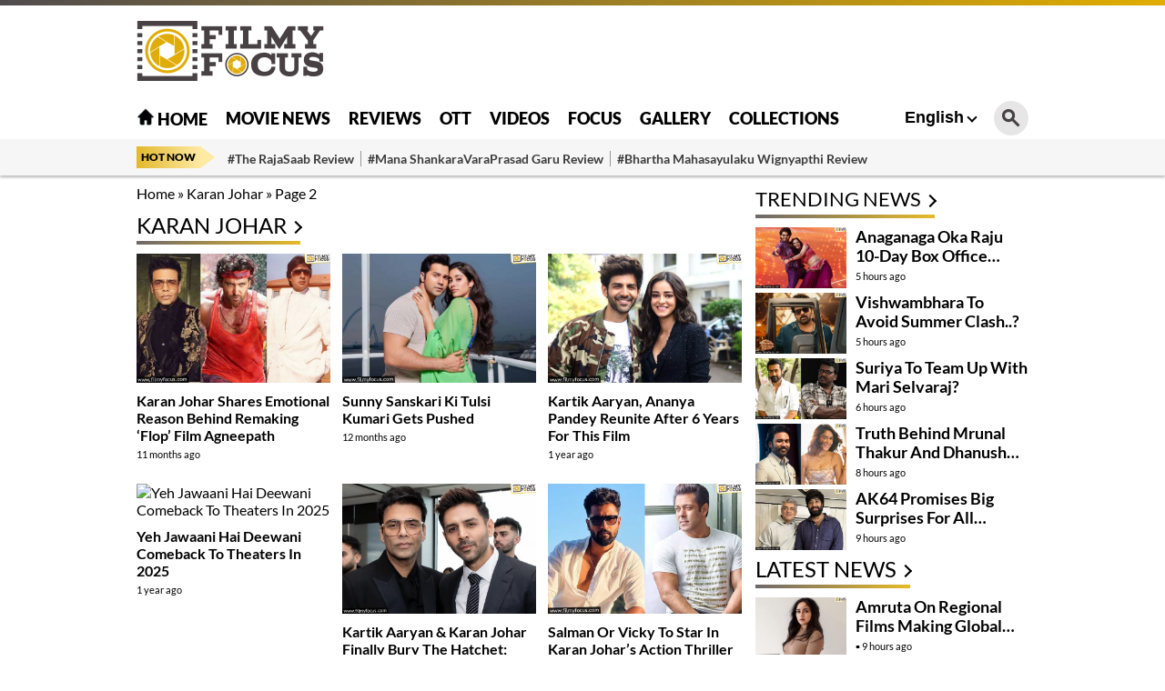

--- FILE ---
content_type: text/html; charset=utf-8
request_url: https://filmyfocus.com/tag/karan-johar/page/2
body_size: 13432
content:
<!DOCTYPE html>
<html lang="en">

<head>
    <meta charset="UTF-8">
    <meta http-equiv="X-UA-Compatible" content="IE=edge">
    <meta name="viewport" content="width=device-width, initial-scale=1.0">
    <title>Karan Johar - Latest News and Updates on Karan Johar - Filmy Focus</title>
    <link rel="shortcut icon" href="https://filmyfocus.com/favicon.ico" />
    <link rel="icon" type="image/x-icon" href="https://filmyfocus.com/favicon.ico" />
    
    
    
    <style type="text/css">@font-face {font-family:Lato;font-style:normal;font-weight:100;src:url(/cf-fonts/s/lato/5.0.18/latin/100/normal.woff2);unicode-range:U+0000-00FF,U+0131,U+0152-0153,U+02BB-02BC,U+02C6,U+02DA,U+02DC,U+0304,U+0308,U+0329,U+2000-206F,U+2074,U+20AC,U+2122,U+2191,U+2193,U+2212,U+2215,U+FEFF,U+FFFD;font-display:swap;}@font-face {font-family:Lato;font-style:normal;font-weight:100;src:url(/cf-fonts/s/lato/5.0.18/latin-ext/100/normal.woff2);unicode-range:U+0100-02AF,U+0304,U+0308,U+0329,U+1E00-1E9F,U+1EF2-1EFF,U+2020,U+20A0-20AB,U+20AD-20CF,U+2113,U+2C60-2C7F,U+A720-A7FF;font-display:swap;}@font-face {font-family:Lato;font-style:normal;font-weight:300;src:url(/cf-fonts/s/lato/5.0.18/latin-ext/300/normal.woff2);unicode-range:U+0100-02AF,U+0304,U+0308,U+0329,U+1E00-1E9F,U+1EF2-1EFF,U+2020,U+20A0-20AB,U+20AD-20CF,U+2113,U+2C60-2C7F,U+A720-A7FF;font-display:swap;}@font-face {font-family:Lato;font-style:normal;font-weight:300;src:url(/cf-fonts/s/lato/5.0.18/latin/300/normal.woff2);unicode-range:U+0000-00FF,U+0131,U+0152-0153,U+02BB-02BC,U+02C6,U+02DA,U+02DC,U+0304,U+0308,U+0329,U+2000-206F,U+2074,U+20AC,U+2122,U+2191,U+2193,U+2212,U+2215,U+FEFF,U+FFFD;font-display:swap;}@font-face {font-family:Lato;font-style:normal;font-weight:400;src:url(/cf-fonts/s/lato/5.0.18/latin/400/normal.woff2);unicode-range:U+0000-00FF,U+0131,U+0152-0153,U+02BB-02BC,U+02C6,U+02DA,U+02DC,U+0304,U+0308,U+0329,U+2000-206F,U+2074,U+20AC,U+2122,U+2191,U+2193,U+2212,U+2215,U+FEFF,U+FFFD;font-display:swap;}@font-face {font-family:Lato;font-style:normal;font-weight:400;src:url(/cf-fonts/s/lato/5.0.18/latin-ext/400/normal.woff2);unicode-range:U+0100-02AF,U+0304,U+0308,U+0329,U+1E00-1E9F,U+1EF2-1EFF,U+2020,U+20A0-20AB,U+20AD-20CF,U+2113,U+2C60-2C7F,U+A720-A7FF;font-display:swap;}@font-face {font-family:Lato;font-style:normal;font-weight:700;src:url(/cf-fonts/s/lato/5.0.18/latin/700/normal.woff2);unicode-range:U+0000-00FF,U+0131,U+0152-0153,U+02BB-02BC,U+02C6,U+02DA,U+02DC,U+0304,U+0308,U+0329,U+2000-206F,U+2074,U+20AC,U+2122,U+2191,U+2193,U+2212,U+2215,U+FEFF,U+FFFD;font-display:swap;}@font-face {font-family:Lato;font-style:normal;font-weight:700;src:url(/cf-fonts/s/lato/5.0.18/latin-ext/700/normal.woff2);unicode-range:U+0100-02AF,U+0304,U+0308,U+0329,U+1E00-1E9F,U+1EF2-1EFF,U+2020,U+20A0-20AB,U+20AD-20CF,U+2113,U+2C60-2C7F,U+A720-A7FF;font-display:swap;}@font-face {font-family:Lato;font-style:normal;font-weight:900;src:url(/cf-fonts/s/lato/5.0.18/latin/900/normal.woff2);unicode-range:U+0000-00FF,U+0131,U+0152-0153,U+02BB-02BC,U+02C6,U+02DA,U+02DC,U+0304,U+0308,U+0329,U+2000-206F,U+2074,U+20AC,U+2122,U+2191,U+2193,U+2212,U+2215,U+FEFF,U+FFFD;font-display:swap;}@font-face {font-family:Lato;font-style:normal;font-weight:900;src:url(/cf-fonts/s/lato/5.0.18/latin-ext/900/normal.woff2);unicode-range:U+0100-02AF,U+0304,U+0308,U+0329,U+1E00-1E9F,U+1EF2-1EFF,U+2020,U+20A0-20AB,U+20AD-20CF,U+2113,U+2C60-2C7F,U+A720-A7FF;font-display:swap;}</style>
   


    
    <link rel="stylesheet" href="https://filmyfocus.com/wp-content/themes/filmy_focus_v1_with_googlecodes/css/swiper-bundle.min.css">
    <link rel="stylesheet" href="https://filmyfocus.com/wp-content/themes/filmy_focus_v1_with_googlecodes/css/main.css">
    
    
    <!-- <script src="/js/jquery.min.js"></script> -->
    <meta property="fb:pages" content="341339392693750" />
    <meta property="fb:app_id" content="288093465756273"/>
    <meta name="author" content="FilmyFocus" />
    <meta name="publisher" content="FilmyFocus" />

          <!-- Google tag (gtag.js) -->
<script async src="https://www.googletagmanager.com/gtag/js?id=G-GSNZ593VT3"></script>
<script>
  window.dataLayer = window.dataLayer || [];
  function gtag(){dataLayer.push(arguments);}
  gtag('js', new Date());

  gtag('config', 'G-GSNZ593VT3');
</script>
<script async src="https://pagead2.googlesyndication.com/pagead/js/adsbygoogle.js?client=ca-pub-2301778060992816" crossorigin="anonymous"></script>



    
<!-- Search Engine Optimization by Rank Math - https://rankmath.com/ -->
<meta name="description" content="FilmyFocus provides Latest Updates on Karan Johar , Celebrity Gossips, Bollywood Latest Film or Cinema Updates, Movie Box Office Collections Details."/>
<meta name="robots" content="follow, index, max-snippet:-1, max-video-preview:-1, max-image-preview:large"/>
<link rel="canonical" href="https://filmyfocus.com/tag/karan-johar/page/2" />
<link rel="prev" href="https://filmyfocus.com/tag/karan-johar" />
<link rel="next" href="https://filmyfocus.com/tag/karan-johar/page/3" />
<meta property="og:locale" content="en_US" />
<meta property="og:type" content="article" />
<meta property="og:title" content="Karan Johar - Latest News and Updates on Karan Johar - Filmy Focus" />
<meta property="og:description" content="FilmyFocus provides Latest Updates on Karan Johar , Celebrity Gossips, Bollywood Latest Film or Cinema Updates, Movie Box Office Collections Details." />
<meta property="og:url" content="https://filmyfocus.com/tag/karan-johar/page/2" />
<meta property="og:site_name" content="Filmy Focus" />
<meta property="article:publisher" content="https://www.facebook.com/FilmyFocus" />
<meta property="og:image" content="https://axdxht1orlhu.compat.objectstorage.ap-hyderabad-1.oraclecloud.com/static.filmyfocus.com/wp-content/uploads/2023/08/Why-is-Karan-Johar-scared-for-his-film1.jpg" />
<meta property="og:image:secure_url" content="https://axdxht1orlhu.compat.objectstorage.ap-hyderabad-1.oraclecloud.com/static.filmyfocus.com/wp-content/uploads/2023/08/Why-is-Karan-Johar-scared-for-his-film1.jpg" />
<meta name="twitter:card" content="summary_large_image" />
<meta name="twitter:title" content="Karan Johar - Latest News and Updates on Karan Johar - Filmy Focus" />
<meta name="twitter:description" content="FilmyFocus provides Latest Updates on Karan Johar , Celebrity Gossips, Bollywood Latest Film or Cinema Updates, Movie Box Office Collections Details." />
<meta name="twitter:site" content="@FilmyFocus" />
<meta name="twitter:image" content="https://axdxht1orlhu.compat.objectstorage.ap-hyderabad-1.oraclecloud.com/static.filmyfocus.com/wp-content/uploads/2022/10/filmyfocus1250x770.png" />
<meta name="twitter:label1" content="Posts" />
<meta name="twitter:data1" content="167" />
<script type="application/ld+json" class="rank-math-schema">{"@context":"https://schema.org","@graph":[{"@type":"Organization","@id":"https://filmyfocus.com/#organization","name":"FilmyFocus","url":"https://filmyfocus.com","sameAs":["https://www.facebook.com/FilmyFocus","https://twitter.com/FilmyFocus"]},{"@type":"WebSite","@id":"https://filmyfocus.com/#website","url":"https://filmyfocus.com","name":"Filmy Focus","publisher":{"@id":"https://filmyfocus.com/#organization"},"inLanguage":"en-US"},{"@type":"BreadcrumbList","@id":"https://filmyfocus.com/tag/karan-johar/page/2#breadcrumb","itemListElement":[{"@type":"ListItem","position":"1","item":{"@id":"https://filmyfocus.com","name":"Home"}},{"@type":"ListItem","position":"2","item":{"@id":"https://filmyfocus.com/tag/karan-johar","name":"Karan Johar"}}]},{"@type":"CollectionPage","@id":"https://filmyfocus.com/tag/karan-johar/page/2#webpage","url":"https://filmyfocus.com/tag/karan-johar/page/2","name":"Karan Johar - Latest News and Updates on Karan Johar - Filmy Focus","isPartOf":{"@id":"https://filmyfocus.com/#website"},"inLanguage":"en-US","breadcrumb":{"@id":"https://filmyfocus.com/tag/karan-johar/page/2#breadcrumb"}}]}</script>
<!-- /Rank Math WordPress SEO plugin -->

<link rel="alternate" type="application/rss+xml" title="Filmy Focus &raquo; Karan Johar Tag Feed" href="https://filmyfocus.com/tag/karan-johar/feed" />
<script type="text/javascript">
window._wpemojiSettings = {"baseUrl":"https:\/\/s.w.org\/images\/core\/emoji\/14.0.0\/72x72\/","ext":".png","svgUrl":"https:\/\/s.w.org\/images\/core\/emoji\/14.0.0\/svg\/","svgExt":".svg","source":{"concatemoji":"https:\/\/filmyfocus.com\/wp-includes\/js\/wp-emoji-release.min.js?ver=6.1.1"}};
/*! This file is auto-generated */
!function(e,a,t){var n,r,o,i=a.createElement("canvas"),p=i.getContext&&i.getContext("2d");function s(e,t){var a=String.fromCharCode,e=(p.clearRect(0,0,i.width,i.height),p.fillText(a.apply(this,e),0,0),i.toDataURL());return p.clearRect(0,0,i.width,i.height),p.fillText(a.apply(this,t),0,0),e===i.toDataURL()}function c(e){var t=a.createElement("script");t.src=e,t.defer=t.type="text/javascript",a.getElementsByTagName("head")[0].appendChild(t)}for(o=Array("flag","emoji"),t.supports={everything:!0,everythingExceptFlag:!0},r=0;r<o.length;r++)t.supports[o[r]]=function(e){if(p&&p.fillText)switch(p.textBaseline="top",p.font="600 32px Arial",e){case"flag":return s([127987,65039,8205,9895,65039],[127987,65039,8203,9895,65039])?!1:!s([55356,56826,55356,56819],[55356,56826,8203,55356,56819])&&!s([55356,57332,56128,56423,56128,56418,56128,56421,56128,56430,56128,56423,56128,56447],[55356,57332,8203,56128,56423,8203,56128,56418,8203,56128,56421,8203,56128,56430,8203,56128,56423,8203,56128,56447]);case"emoji":return!s([129777,127995,8205,129778,127999],[129777,127995,8203,129778,127999])}return!1}(o[r]),t.supports.everything=t.supports.everything&&t.supports[o[r]],"flag"!==o[r]&&(t.supports.everythingExceptFlag=t.supports.everythingExceptFlag&&t.supports[o[r]]);t.supports.everythingExceptFlag=t.supports.everythingExceptFlag&&!t.supports.flag,t.DOMReady=!1,t.readyCallback=function(){t.DOMReady=!0},t.supports.everything||(n=function(){t.readyCallback()},a.addEventListener?(a.addEventListener("DOMContentLoaded",n,!1),e.addEventListener("load",n,!1)):(e.attachEvent("onload",n),a.attachEvent("onreadystatechange",function(){"complete"===a.readyState&&t.readyCallback()})),(e=t.source||{}).concatemoji?c(e.concatemoji):e.wpemoji&&e.twemoji&&(c(e.twemoji),c(e.wpemoji)))}(window,document,window._wpemojiSettings);
</script>
<style type="text/css">
img.wp-smiley,
img.emoji {
	display: inline !important;
	border: none !important;
	box-shadow: none !important;
	height: 1em !important;
	width: 1em !important;
	margin: 0 0.07em !important;
	vertical-align: -0.1em !important;
	background: none !important;
	padding: 0 !important;
}
</style>
	<link rel='stylesheet' id='veegam-poll-block-css-css' href='https://filmyfocus.com/wp-content/plugins/veegam-poll-wp/admin/css/block.css?ver=6.1.1' type='text/css' media='all' />
<link rel='stylesheet' id='wp-block-library-css' href='https://filmyfocus.com/wp-includes/css/dist/block-library/style.min.css?ver=6.1.1' type='text/css' media='all' />
<style id='rank-math-toc-block-style-inline-css' type='text/css'>
.wp-block-rank-math-toc-block nav ol{counter-reset:item}.wp-block-rank-math-toc-block nav ol li{display:block}.wp-block-rank-math-toc-block nav ol li:before{content:counters(item, ".") " ";counter-increment:item}

</style>
<link rel='stylesheet' id='classic-theme-styles-css' href='https://filmyfocus.com/wp-includes/css/classic-themes.min.css?ver=1' type='text/css' media='all' />
<style id='global-styles-inline-css' type='text/css'>
body{--wp--preset--color--black: #000000;--wp--preset--color--cyan-bluish-gray: #abb8c3;--wp--preset--color--white: #ffffff;--wp--preset--color--pale-pink: #f78da7;--wp--preset--color--vivid-red: #cf2e2e;--wp--preset--color--luminous-vivid-orange: #ff6900;--wp--preset--color--luminous-vivid-amber: #fcb900;--wp--preset--color--light-green-cyan: #7bdcb5;--wp--preset--color--vivid-green-cyan: #00d084;--wp--preset--color--pale-cyan-blue: #8ed1fc;--wp--preset--color--vivid-cyan-blue: #0693e3;--wp--preset--color--vivid-purple: #9b51e0;--wp--preset--gradient--vivid-cyan-blue-to-vivid-purple: linear-gradient(135deg,rgba(6,147,227,1) 0%,rgb(155,81,224) 100%);--wp--preset--gradient--light-green-cyan-to-vivid-green-cyan: linear-gradient(135deg,rgb(122,220,180) 0%,rgb(0,208,130) 100%);--wp--preset--gradient--luminous-vivid-amber-to-luminous-vivid-orange: linear-gradient(135deg,rgba(252,185,0,1) 0%,rgba(255,105,0,1) 100%);--wp--preset--gradient--luminous-vivid-orange-to-vivid-red: linear-gradient(135deg,rgba(255,105,0,1) 0%,rgb(207,46,46) 100%);--wp--preset--gradient--very-light-gray-to-cyan-bluish-gray: linear-gradient(135deg,rgb(238,238,238) 0%,rgb(169,184,195) 100%);--wp--preset--gradient--cool-to-warm-spectrum: linear-gradient(135deg,rgb(74,234,220) 0%,rgb(151,120,209) 20%,rgb(207,42,186) 40%,rgb(238,44,130) 60%,rgb(251,105,98) 80%,rgb(254,248,76) 100%);--wp--preset--gradient--blush-light-purple: linear-gradient(135deg,rgb(255,206,236) 0%,rgb(152,150,240) 100%);--wp--preset--gradient--blush-bordeaux: linear-gradient(135deg,rgb(254,205,165) 0%,rgb(254,45,45) 50%,rgb(107,0,62) 100%);--wp--preset--gradient--luminous-dusk: linear-gradient(135deg,rgb(255,203,112) 0%,rgb(199,81,192) 50%,rgb(65,88,208) 100%);--wp--preset--gradient--pale-ocean: linear-gradient(135deg,rgb(255,245,203) 0%,rgb(182,227,212) 50%,rgb(51,167,181) 100%);--wp--preset--gradient--electric-grass: linear-gradient(135deg,rgb(202,248,128) 0%,rgb(113,206,126) 100%);--wp--preset--gradient--midnight: linear-gradient(135deg,rgb(2,3,129) 0%,rgb(40,116,252) 100%);--wp--preset--duotone--dark-grayscale: url('#wp-duotone-dark-grayscale');--wp--preset--duotone--grayscale: url('#wp-duotone-grayscale');--wp--preset--duotone--purple-yellow: url('#wp-duotone-purple-yellow');--wp--preset--duotone--blue-red: url('#wp-duotone-blue-red');--wp--preset--duotone--midnight: url('#wp-duotone-midnight');--wp--preset--duotone--magenta-yellow: url('#wp-duotone-magenta-yellow');--wp--preset--duotone--purple-green: url('#wp-duotone-purple-green');--wp--preset--duotone--blue-orange: url('#wp-duotone-blue-orange');--wp--preset--font-size--small: 13px;--wp--preset--font-size--medium: 20px;--wp--preset--font-size--large: 36px;--wp--preset--font-size--x-large: 42px;--wp--preset--spacing--20: 0.44rem;--wp--preset--spacing--30: 0.67rem;--wp--preset--spacing--40: 1rem;--wp--preset--spacing--50: 1.5rem;--wp--preset--spacing--60: 2.25rem;--wp--preset--spacing--70: 3.38rem;--wp--preset--spacing--80: 5.06rem;}:where(.is-layout-flex){gap: 0.5em;}body .is-layout-flow > .alignleft{float: left;margin-inline-start: 0;margin-inline-end: 2em;}body .is-layout-flow > .alignright{float: right;margin-inline-start: 2em;margin-inline-end: 0;}body .is-layout-flow > .aligncenter{margin-left: auto !important;margin-right: auto !important;}body .is-layout-constrained > .alignleft{float: left;margin-inline-start: 0;margin-inline-end: 2em;}body .is-layout-constrained > .alignright{float: right;margin-inline-start: 2em;margin-inline-end: 0;}body .is-layout-constrained > .aligncenter{margin-left: auto !important;margin-right: auto !important;}body .is-layout-constrained > :where(:not(.alignleft):not(.alignright):not(.alignfull)){max-width: var(--wp--style--global--content-size);margin-left: auto !important;margin-right: auto !important;}body .is-layout-constrained > .alignwide{max-width: var(--wp--style--global--wide-size);}body .is-layout-flex{display: flex;}body .is-layout-flex{flex-wrap: wrap;align-items: center;}body .is-layout-flex > *{margin: 0;}:where(.wp-block-columns.is-layout-flex){gap: 2em;}.has-black-color{color: var(--wp--preset--color--black) !important;}.has-cyan-bluish-gray-color{color: var(--wp--preset--color--cyan-bluish-gray) !important;}.has-white-color{color: var(--wp--preset--color--white) !important;}.has-pale-pink-color{color: var(--wp--preset--color--pale-pink) !important;}.has-vivid-red-color{color: var(--wp--preset--color--vivid-red) !important;}.has-luminous-vivid-orange-color{color: var(--wp--preset--color--luminous-vivid-orange) !important;}.has-luminous-vivid-amber-color{color: var(--wp--preset--color--luminous-vivid-amber) !important;}.has-light-green-cyan-color{color: var(--wp--preset--color--light-green-cyan) !important;}.has-vivid-green-cyan-color{color: var(--wp--preset--color--vivid-green-cyan) !important;}.has-pale-cyan-blue-color{color: var(--wp--preset--color--pale-cyan-blue) !important;}.has-vivid-cyan-blue-color{color: var(--wp--preset--color--vivid-cyan-blue) !important;}.has-vivid-purple-color{color: var(--wp--preset--color--vivid-purple) !important;}.has-black-background-color{background-color: var(--wp--preset--color--black) !important;}.has-cyan-bluish-gray-background-color{background-color: var(--wp--preset--color--cyan-bluish-gray) !important;}.has-white-background-color{background-color: var(--wp--preset--color--white) !important;}.has-pale-pink-background-color{background-color: var(--wp--preset--color--pale-pink) !important;}.has-vivid-red-background-color{background-color: var(--wp--preset--color--vivid-red) !important;}.has-luminous-vivid-orange-background-color{background-color: var(--wp--preset--color--luminous-vivid-orange) !important;}.has-luminous-vivid-amber-background-color{background-color: var(--wp--preset--color--luminous-vivid-amber) !important;}.has-light-green-cyan-background-color{background-color: var(--wp--preset--color--light-green-cyan) !important;}.has-vivid-green-cyan-background-color{background-color: var(--wp--preset--color--vivid-green-cyan) !important;}.has-pale-cyan-blue-background-color{background-color: var(--wp--preset--color--pale-cyan-blue) !important;}.has-vivid-cyan-blue-background-color{background-color: var(--wp--preset--color--vivid-cyan-blue) !important;}.has-vivid-purple-background-color{background-color: var(--wp--preset--color--vivid-purple) !important;}.has-black-border-color{border-color: var(--wp--preset--color--black) !important;}.has-cyan-bluish-gray-border-color{border-color: var(--wp--preset--color--cyan-bluish-gray) !important;}.has-white-border-color{border-color: var(--wp--preset--color--white) !important;}.has-pale-pink-border-color{border-color: var(--wp--preset--color--pale-pink) !important;}.has-vivid-red-border-color{border-color: var(--wp--preset--color--vivid-red) !important;}.has-luminous-vivid-orange-border-color{border-color: var(--wp--preset--color--luminous-vivid-orange) !important;}.has-luminous-vivid-amber-border-color{border-color: var(--wp--preset--color--luminous-vivid-amber) !important;}.has-light-green-cyan-border-color{border-color: var(--wp--preset--color--light-green-cyan) !important;}.has-vivid-green-cyan-border-color{border-color: var(--wp--preset--color--vivid-green-cyan) !important;}.has-pale-cyan-blue-border-color{border-color: var(--wp--preset--color--pale-cyan-blue) !important;}.has-vivid-cyan-blue-border-color{border-color: var(--wp--preset--color--vivid-cyan-blue) !important;}.has-vivid-purple-border-color{border-color: var(--wp--preset--color--vivid-purple) !important;}.has-vivid-cyan-blue-to-vivid-purple-gradient-background{background: var(--wp--preset--gradient--vivid-cyan-blue-to-vivid-purple) !important;}.has-light-green-cyan-to-vivid-green-cyan-gradient-background{background: var(--wp--preset--gradient--light-green-cyan-to-vivid-green-cyan) !important;}.has-luminous-vivid-amber-to-luminous-vivid-orange-gradient-background{background: var(--wp--preset--gradient--luminous-vivid-amber-to-luminous-vivid-orange) !important;}.has-luminous-vivid-orange-to-vivid-red-gradient-background{background: var(--wp--preset--gradient--luminous-vivid-orange-to-vivid-red) !important;}.has-very-light-gray-to-cyan-bluish-gray-gradient-background{background: var(--wp--preset--gradient--very-light-gray-to-cyan-bluish-gray) !important;}.has-cool-to-warm-spectrum-gradient-background{background: var(--wp--preset--gradient--cool-to-warm-spectrum) !important;}.has-blush-light-purple-gradient-background{background: var(--wp--preset--gradient--blush-light-purple) !important;}.has-blush-bordeaux-gradient-background{background: var(--wp--preset--gradient--blush-bordeaux) !important;}.has-luminous-dusk-gradient-background{background: var(--wp--preset--gradient--luminous-dusk) !important;}.has-pale-ocean-gradient-background{background: var(--wp--preset--gradient--pale-ocean) !important;}.has-electric-grass-gradient-background{background: var(--wp--preset--gradient--electric-grass) !important;}.has-midnight-gradient-background{background: var(--wp--preset--gradient--midnight) !important;}.has-small-font-size{font-size: var(--wp--preset--font-size--small) !important;}.has-medium-font-size{font-size: var(--wp--preset--font-size--medium) !important;}.has-large-font-size{font-size: var(--wp--preset--font-size--large) !important;}.has-x-large-font-size{font-size: var(--wp--preset--font-size--x-large) !important;}
.wp-block-navigation a:where(:not(.wp-element-button)){color: inherit;}
:where(.wp-block-columns.is-layout-flex){gap: 2em;}
.wp-block-pullquote{font-size: 1.5em;line-height: 1.6;}
</style>
<link rel='stylesheet' id='VEEGAM_POLL_public_css-css' href='https://filmyfocus.com/wp-content/plugins/veegam-poll-wp/public/css/veegam_poll-public.css?ver=1.0.0' type='text/css' media='all' />
<link rel='stylesheet' id='veegam_poll_fonts-css' href='https://filmyfocus.com/wp-content/plugins/veegam-poll-wp/fonts/veegam_poll-fonts.css?ver=1.0.0' type='text/css' media='all' />
<script type='text/javascript' src='https://filmyfocus.com/wp-content/plugins/veegam-poll-wp/public/js/vue.js?ver=1.0.0' id='veegam_poll_vue_js-js'></script>
<script type='text/javascript' src='https://filmyfocus.com/wp-includes/js/jquery/jquery.min.js?ver=3.6.1' id='jquery-core-js'></script>
<script type='text/javascript' src='https://filmyfocus.com/wp-includes/js/jquery/jquery-migrate.min.js?ver=3.3.2' id='jquery-migrate-js'></script>
<script type='text/javascript' src='https://filmyfocus.com/wp-content/plugins/veegam-poll-wp/public/js/veegam_poll-public.js?ver=1.0.0' id='VEEGAM_POLL-js'></script>
<link rel="https://api.w.org/" href="https://filmyfocus.com/wp-json/" /><link rel="alternate" type="application/json" href="https://filmyfocus.com/wp-json/wp/v2/tags/1077" /><link rel="EditURI" type="application/rsd+xml" title="RSD" href="https://filmyfocus.com/xmlrpc.php?rsd" />
<link rel="wlwmanifest" type="application/wlwmanifest+xml" href="https://filmyfocus.com/wp-includes/wlwmanifest.xml" />
<meta name="generator" content="WordPress 6.1.1" />
<meta name="keywords" content="Movie News, Telugu Movie Reviews">
<!-- There is no amphtml version available for this URL. --><link rel="icon" href="https://axdxht1orlhu.compat.objectstorage.ap-hyderabad-1.oraclecloud.com/static.filmyfocus.com/wp-content/uploads/2024/09/cropped-android-chrome-512x512-1-32x32.png" sizes="32x32" />
<link rel="icon" href="https://axdxht1orlhu.compat.objectstorage.ap-hyderabad-1.oraclecloud.com/static.filmyfocus.com/wp-content/uploads/2024/09/cropped-android-chrome-512x512-1-192x192.png" sizes="192x192" />
<link rel="apple-touch-icon" href="https://axdxht1orlhu.compat.objectstorage.ap-hyderabad-1.oraclecloud.com/static.filmyfocus.com/wp-content/uploads/2024/09/cropped-android-chrome-512x512-1-180x180.png" />
<meta name="msapplication-TileImage" content="https://axdxht1orlhu.compat.objectstorage.ap-hyderabad-1.oraclecloud.com/static.filmyfocus.com/wp-content/uploads/2024/09/cropped-android-chrome-512x512-1-270x270.png" />


    <script type="text/javascript">
  window._taboola = window._taboola || [];
  _taboola.push({article:'auto'});
  !function (e, f, u, i) {
    if (!document.getElementById(i)){
      e.async = 1;
      e.src = u;
      e.id = i;
      f.parentNode.insertBefore(e, f);
    }
  }(document.createElement('script'),
  document.getElementsByTagName('script')[0],
  '//cdn.taboola.com/libtrc/filmyfocus-network/loader.js',
  'tb_loader_script');
  if(window.performance && typeof window.performance.mark == 'function')
    {window.performance.mark('tbl_ic');}
</script>

<style>
   @media(max-width:767px){
.Custom_imgMb{ display: block !important;}
.Custom_imgDsk{ display: none !important;}
}
.Custom_imgMb{ display: none;}
.Custom_imgDsk{ display: block;}
.adsbygoogle {
    display: block;
    width: 100%; /* or a fixed size */
    height: auto; /* or a fixed size like 250px */
} 

</style>
</head>

<body>

<script type="text/javascript">
  window._taboola = window._taboola || [];
  _taboola.push({flush: true});
</script>
    <div class="gutterLHS">
        <!-- FF_Eng_Gutter_RHS -->
        <ins class="adsbygoogle"
             style="display:inline-block;width:120px;height:600px"
             data-ad-client="ca-pub-2301778060992816"
             data-ad-slot="5231866759"></ins>
        <script>
             (adsbygoogle = window.adsbygoogle || []).push({});
        </script>
    </div>
    <div class="gutterRHS">
        <!-- FF_Eng_Gutter_LHS -->
        <ins class="adsbygoogle"
             style="display:inline-block;width:120px;height:600px"
             data-ad-client="ca-pub-2301778060992816"
             data-ad-slot="6277161596"></ins>
        <script>
             (adsbygoogle = window.adsbygoogle || []).push({});
        </script>
    </div>
                
		<header class="main_header">
        <div class="top_head">
            <div class="container">
                <div class="site_logo">
                    
                        <a href="https://filmyfocus.com/"><img width="206" height="67" src="https://filmyfocus.com/wp-content/themes/filmy_focus_v1_with_googlecodes/images/Logo.png" alt="Filmy Focus"></a>

                                        </div>
                
<div class="adsDsk">  
<script async src="https://pagead2.googlesyndication.com/pagead/js/adsbygoogle.js?client=ca-pub-2301778060992816"
     crossorigin="anonymous"></script>
<!-- te_header -->
<ins class="adsbygoogle"
     style="display:inline-block;width:728px;height:90px"
     data-ad-client="ca-pub-2301778060992816"
     data-ad-slot="2097250224"></ins>
<script>
     (adsbygoogle = window.adsbygoogle || []).push({});
</script>
                </div>

            </div>
        </div>
        <div class="topNavBar">
            <div class="container">
                <div class="TopLMenu">
                    <div id="toggleNav"><span class="MenuBtn"><i></i><i></i><i></i></span></div>
                    <!-- logo div need to be conditionised due to h1 tag -->
                    <div class="msite_logo">

                            <a href="https://filmyfocus.com/"><img width="206" height="67" src="https://filmyfocus.com/wp-content/themes/filmy_focus_v1_with_googlecodes/images/Logo.png" alt="Filmy Focus"></a>

                    </div>
                </div>
                <div class="TopMidMenu">
                    <ul>
                        <li class="menu-item"><a title="Home" href="https://filmyfocus.com/"><img width="20" height="20" src="https://filmyfocus.com/wp-content/themes/filmy_focus_v1_with_googlecodes/images/home_icon.png" alt="Home Icon" class="homeicon"> Home</a></li>
                        <li class="menu-item"><a  title="Movie News" href="https://filmyfocus.com/movie-news">Movie News</a></li><li class="menu-item"><a  title="Reviews" href="https://filmyfocus.com/reviews">Reviews</a></li><li class="menu-item"><a  title="OTT" href="https://filmyfocus.com/ott">OTT</a></li><li class="menu-item"><a  title="Videos" href="https://filmyfocus.com/videos/">Videos</a></li><li class="menu-item"><a  title="Focus" href="https://filmyfocus.com/focus">Focus</a></li><li class="menu-item"><a  title="Gallery" href="https://filmyfocus.com/celebs-gallery">Gallery</a></li><li class="menu-item"><a  title="Collections" href="https://filmyfocus.com/collections">Collections</a></li>                    </ul>
                </div>
                <div class="TopRmenu">
                    <div class="language_switcher">
                        <!-- <a href="javascript:void(0)" class="language_toggle">English</a> -->
                         <button type="button" class="language_toggle" aria-expanded="false">
    English
</button>

                        <ul>
                            <li><a href="https://hindi.filmyfocus.com/">हिंदी</a></li>
                            <li><a href="https://tamil.filmyfocus.com/">தமிழ்</a></li>
                            <li><a href="https://telugu.filmyfocus.com/">తెలుగు</a></li>
                        </ul>
                    </div>
                    <div class="topSearch">
                        <div class="search-icon"><i class="search_btn"></i></div>
                        <form action="/search" method="get" id="headerSearch" class="search" style="display: none;">
                            <div class="search-box">
                                <input autocomplete="off" placeholder="Search Here..." type="text" value=""
                                    id="searchText2" name="q">
                                <button class="search-form-btn" type="submit"><span>Search</span></button>
                            </div>
                        </form>
                    </div>
                </div>
            </div>
            <div id="megaMenu" class="menuNavigation">
                <div class="container">
<ul class="listItems"><li><a class="menuHead" title="Movie News" href="https://filmyfocus.com/movie-news">Movie News</a> </li><li><a class="menuHead" title="Reviews" href="https://filmyfocus.com/reviews">Reviews</a> </li><li><a class="menuHead" title="OTT" href="https://filmyfocus.com/ott">OTT</a> </li><li><a class="menuHead" title="Focus" href="https://filmyfocus.com/focus">Focus</a> </li><li><a class="menuHead" title="Gallery" href="https://filmyfocus.com/celebs-gallery">Gallery</a> </li><li><a class="menuHead" title="Collections" href="https://filmyfocus.com/collections">Collections</a> </li></ul>                </div>
            </div>
        </div>
        <div class="trendingNavBar">
            <div class="container">
                <div class="trendHD">
                    Hot Now
                </div>
                <ul>
                   <li><a  title="#The RajaSaab Review" href="https://filmyfocus.com/the-rajasaab-movie-review-rating">#The RajaSaab Review</a></li><li><a  title="#Mana ShankaraVaraPrasad Garu Review" href="https://filmyfocus.com/mana-shankaravaraprasad-garu-movie-review-rating">#Mana ShankaraVaraPrasad Garu Review</a></li><li><a  title="#Bhartha Mahasayulaku Wignyapthi Review" href="https://filmyfocus.com/bhartha-mahasayulaku-wignyapthi-movie-review-rating">#Bhartha Mahasayulaku Wignyapthi Review</a></li>                </ul>
            </div>
        </div>
    </header>
	                  	<div role="main" id="main-content"> 
                     <div class="container-fluid detailpage_wrapper">
                <div class="container">
                                                  
             <div class="Custom_imgMb">
          
<ins class="adsbygoogle"
     style="display:block"
     data-ad-client="ca-pub-2301778060992816"
     data-ad-slot="6259484803"
     data-ad-format="auto"
     data-full-width-responsive="true"></ins>
<script>
     (adsbygoogle = window.adsbygoogle || []).push({});
</script>
        </div> 
                <!-- <a href="https://wa.me/+919552300009" target="_blank"><picture><source media="(max-width:480px)" srcset="https://filmyfocus.com/wp-content/uploads/2025/09/IndianClicks_Super_Six_Super_Hit_380x250_09102025_1.gif"><img src="https://filmyfocus.com/wp-content/uploads/2025/09/IndianClicks_Super_Six_Super_Hit_990x100_09102025_1.gif" alt="ads" class="img-fluid"></picture></a>  -->
        
        
<div class="leftSidebar">
                <div class="theiaStickySidebar">
                    <section class="breadcrumb_wrapper">
                    <nav aria-label="breadcrumbs" class="rank-math-breadcrumb"><p><a href="https://filmyfocus.com">Home</a><span class="separator"> &raquo; </span><a href="https://filmyfocus.com/tag/karan-johar">Karan Johar</a><span class="separator"> &raquo; </span><span class="last">Page 2</span></p></nav>                    </section>
                    <div class="categorypage_wrapper">

                        <div class="heading">
                            <h1>Karan Johar</h1>
                        </div>
                                            <div class="threeColNews_Wrapper">
            <figure>
            <div class="imgwrap">
                <a href="https://filmyfocus.com/karan-johar-shares-emotional-reason-behind-remaking-flop-film-agneepath"><img width="252" height="168" src="https://axdxht1orlhu.compat.objectstorage.ap-hyderabad-1.oraclecloud.com/static.filmyfocus.com/wp-content/uploads/2025/02/karan-johar-father-yash-johar-disappointed-agneepath-failure-1.jpg" alt="Karan Johar Shares Emotional Reason Behind Remaking ‘Flop’ Film Agneepath"></a>
            </div>
            <figcaption>
            <div class="timeStamp">
                <h3><a href="https://filmyfocus.com/karan-johar-shares-emotional-reason-behind-remaking-flop-film-agneepath">Karan Johar Shares Emotional Reason Behind Remaking ‘Flop’ Film Agneepath</a></h3>
                <small class="time">11 months ago</small>
                </div>

            </figcaption>

        </figure>
            <figure>
            <div class="imgwrap">
                <a href="https://filmyfocus.com/sunny-sanskari-ki-tulsi-kumari-gets-pushed"><img width="252" height="168" src="https://axdxht1orlhu.compat.objectstorage.ap-hyderabad-1.oraclecloud.com/static.filmyfocus.com/wp-content/uploads/2025/02/Sunny-Sanskari-Ki-Tulsi-Kumari-Gets-Pushed.jpg" alt="Sunny Sanskari Ki Tulsi Kumari Gets Pushed"></a>
            </div>
            <figcaption>
            <div class="timeStamp">
                <h3><a href="https://filmyfocus.com/sunny-sanskari-ki-tulsi-kumari-gets-pushed">Sunny Sanskari Ki Tulsi Kumari Gets Pushed</a></h3>
                <small class="time">12 months ago</small>
                </div>

            </figcaption>

        </figure>
            <figure>
            <div class="imgwrap">
                <a href="https://filmyfocus.com/kartik-aaryan-ananya-pandey-reunite-after-6-years-for-this-film"><img width="252" height="168" src="https://axdxht1orlhu.compat.objectstorage.ap-hyderabad-1.oraclecloud.com/static.filmyfocus.com/wp-content/uploads/2025/01/ananya-pandey-kartik-aaryan-reunite.jpg" alt="Kartik Aaryan, Ananya Pandey Reunite After 6 Years For This Film"></a>
            </div>
            <figcaption>
            <div class="timeStamp">
                <h3><a href="https://filmyfocus.com/kartik-aaryan-ananya-pandey-reunite-after-6-years-for-this-film">Kartik Aaryan, Ananya Pandey Reunite After 6 Years For This Film</a></h3>
                <small class="time">1 year ago</small>
                </div>

            </figcaption>

        </figure>
            <figure>
            <div class="imgwrap">
                <a href="https://filmyfocus.com/yeh-jawaani-hai-deewani-comeback-to-theaters-in-2025"><img width="252" height="168" src="https://axdxht1orlhu.compat.objectstorage.ap-hyderabad-1.oraclecloud.com/static.filmyfocus.com/wp-content/uploads/2024/12/Yeh-Jawaani-Hai-Deewani-Comeback-To-Theaters-In-2025.jpg" alt="Yeh Jawaani Hai Deewani Comeback To Theaters In 2025"></a>
            </div>
            <figcaption>
            <div class="timeStamp">
                <h3><a href="https://filmyfocus.com/yeh-jawaani-hai-deewani-comeback-to-theaters-in-2025">Yeh Jawaani Hai Deewani Comeback To Theaters In 2025</a></h3>
                <small class="time">1 year ago</small>
                </div>

            </figcaption>

        </figure>
            <figure>
            <div class="imgwrap">
                <a href="https://filmyfocus.com/kartik-aaryan-team-up-for-a-rom-com"><img width="252" height="168" src="https://axdxht1orlhu.compat.objectstorage.ap-hyderabad-1.oraclecloud.com/static.filmyfocus.com/wp-content/uploads/2024/12/Kartik-Aaryan-Karan-Johar-Finally-Bury-The-Hatchet.jpg" alt="Kartik Aaryan &#038; Karan Johar Finally Bury The Hatchet; Team Up For A Rom-Com"></a>
            </div>
            <figcaption>
            <div class="timeStamp">
                <h3><a href="https://filmyfocus.com/kartik-aaryan-team-up-for-a-rom-com">Kartik Aaryan &#038; Karan Johar Finally Bury The Hatchet; Team Up For A Rom-Com</a></h3>
                <small class="time">1 year ago</small>
                </div>

            </figcaption>

        </figure>
            <figure>
            <div class="imgwrap">
                <a href="https://filmyfocus.com/salman-or-vicky-to-star-in-karan-johars-action-thriller"><img width="252" height="168" src="https://axdxht1orlhu.compat.objectstorage.ap-hyderabad-1.oraclecloud.com/static.filmyfocus.com/wp-content/uploads/2024/12/Salman-Or-Vicky-To-Star-In-Karan-Johars-Action-Thriller.jpg" alt="Salman Or Vicky To Star In Karan Johar&#8217;s Action Thriller"></a>
            </div>
            <figcaption>
            <div class="timeStamp">
                <h3><a href="https://filmyfocus.com/salman-or-vicky-to-star-in-karan-johars-action-thriller">Salman Or Vicky To Star In Karan Johar&#8217;s Action Thriller</a></h3>
                <small class="time">1 year ago</small>
                </div>

            </figcaption>

        </figure>
            <figure>
            <div class="imgwrap">
                <a href="https://filmyfocus.com/karan-johars-aap-jaisa-koi-a-romantic-comedy"><img width="252" height="168" src="https://axdxht1orlhu.compat.objectstorage.ap-hyderabad-1.oraclecloud.com/static.filmyfocus.com/wp-content/uploads/2024/12/Karan-Johars-Aap-Jaisa-Koi-A-Romantic-Comedy.jpg" alt="Karan Johar&#8217;s &#8220;Aap Jaisa Koi&#8221;: A Romantic Comedy"></a>
            </div>
            <figcaption>
            <div class="timeStamp">
                <h3><a href="https://filmyfocus.com/karan-johars-aap-jaisa-koi-a-romantic-comedy">Karan Johar&#8217;s &#8220;Aap Jaisa Koi&#8221;: A Romantic Comedy</a></h3>
                <small class="time">1 year ago</small>
                </div>

            </figcaption>

        </figure>
            <figure>
            <div class="imgwrap">
                <a href="https://filmyfocus.com/lakshya-and-ananya-panday-to-romance-in-chand-mera-dil"><img width="252" height="168" src="https://axdxht1orlhu.compat.objectstorage.ap-hyderabad-1.oraclecloud.com/static.filmyfocus.com/wp-content/uploads/2024/11/Lakshya-And-Ananya-Panday-To-Romance-In-Chand-Mera-Dil.jpg" alt="Lakshya And Ananya Panday To Romance In &#8220;Chand Mera Dil&#8221;"></a>
            </div>
            <figcaption>
            <div class="timeStamp">
                <h3><a href="https://filmyfocus.com/lakshya-and-ananya-panday-to-romance-in-chand-mera-dil">Lakshya And Ananya Panday To Romance In &#8220;Chand Mera Dil&#8221;</a></h3>
                <small class="time">1 year ago</small>
                </div>

            </figcaption>

        </figure>
            <figure>
            <div class="imgwrap">
                <a href="https://filmyfocus.com/karan-johar-is-amazed-by-varun-dhawans-baby-john-teaser"><img width="252" height="168" src="https://axdxht1orlhu.compat.objectstorage.ap-hyderabad-1.oraclecloud.com/static.filmyfocus.com/wp-content/uploads/2024/11/Karan-Johar-Is-Amazed-By-Varun-Dhawans-Baby-John-Teaser.jpg" alt="Karan Johar Is Amazed By Varun Dhawan&#8217;s &#8220;Baby John&#8221; Teaser"></a>
            </div>
            <figcaption>
            <div class="timeStamp">
                <h3><a href="https://filmyfocus.com/karan-johar-is-amazed-by-varun-dhawans-baby-john-teaser">Karan Johar Is Amazed By Varun Dhawan&#8217;s &#8220;Baby John&#8221; Teaser</a></h3>
                <small class="time">1 year ago</small>
                </div>

            </figcaption>

        </figure>
            <figure>
            <div class="imgwrap">
                <a href="https://filmyfocus.com/karan-johar-lends-his-voice-to-basanti-in-go-noni-go"><img width="252" height="168" src="https://axdxht1orlhu.compat.objectstorage.ap-hyderabad-1.oraclecloud.com/static.filmyfocus.com/wp-content/uploads/2024/10/Karan-Johar-Lends-His-Voice-To-Basanti-In-Go-Noni-Go.jpg" alt="Karan Johar Lends His Voice To Basanti In &#8220;Go Noni Go&#8221;"></a>
            </div>
            <figcaption>
            <div class="timeStamp">
                <h3><a href="https://filmyfocus.com/karan-johar-lends-his-voice-to-basanti-in-go-noni-go">Karan Johar Lends His Voice To Basanti In &#8220;Go Noni Go&#8221;</a></h3>
                <small class="time">1 year ago</small>
                </div>

            </figcaption>

        </figure>
            <figure>
            <div class="imgwrap">
                <a href="https://filmyfocus.com/karan-johars-web-series-for-netflix-is-titled-jet-set-go"><img width="252" height="168" src="https://axdxht1orlhu.compat.objectstorage.ap-hyderabad-1.oraclecloud.com/static.filmyfocus.com/wp-content/uploads/2023/07/Karan-Johar-Finally-Opens-Up-about-His-sxuality-2.jpg" alt="Karan Johar&#8217;s Web Series For Netflix Is Titled &#8220;Jet Set Go&#8221;"></a>
            </div>
            <figcaption>
            <div class="timeStamp">
                <h3><a href="https://filmyfocus.com/karan-johars-web-series-for-netflix-is-titled-jet-set-go">Karan Johar&#8217;s Web Series For Netflix Is Titled &#8220;Jet Set Go&#8221;</a></h3>
                <small class="time">1 year ago</small>
                </div>

            </figcaption>

        </figure>
            <figure>
            <div class="imgwrap">
                <a href="https://filmyfocus.com/karan-johar-sells-a-50-share-in-dharma-productions"><img width="252" height="168" src="https://axdxht1orlhu.compat.objectstorage.ap-hyderabad-1.oraclecloud.com/static.filmyfocus.com/wp-content/uploads/2024/10/Karan-Johar-Sells-A-50-Share-In-Dharma-Productions.jpg" alt="Karan Johar Sells A 50% Share In Dharma Productions"></a>
            </div>
            <figcaption>
            <div class="timeStamp">
                <h3><a href="https://filmyfocus.com/karan-johar-sells-a-50-share-in-dharma-productions">Karan Johar Sells A 50% Share In Dharma Productions</a></h3>
                <small class="time">1 year ago</small>
                </div>

            </figcaption>

        </figure>
            <figure>
            <div class="imgwrap">
                <a href="https://filmyfocus.com/alia-bhatt-performs-the-song-chuttamalle-from-devara"><img width="252" height="168" src="https://axdxht1orlhu.compat.objectstorage.ap-hyderabad-1.oraclecloud.com/static.filmyfocus.com/wp-content/uploads/2024/09/Alia-Bhatt-Performs-The-Song-Chuttamalle-From-Devara.jpg" alt="Alia Bhatt Performs The Song Chuttamalle From &#8220;Devara&#8221;"></a>
            </div>
            <figcaption>
            <div class="timeStamp">
                <h3><a href="https://filmyfocus.com/alia-bhatt-performs-the-song-chuttamalle-from-devara">Alia Bhatt Performs The Song Chuttamalle From &#8220;Devara&#8221;</a></h3>
                <small class="time">1 year ago</small>
                </div>

            </figcaption>

        </figure>
            <figure>
            <div class="imgwrap">
                <a href="https://filmyfocus.com/alia-bhatt-shares-what-she-loves-most-about-ntr"><img width="252" height="168" src="https://axdxht1orlhu.compat.objectstorage.ap-hyderabad-1.oraclecloud.com/static.filmyfocus.com/wp-content/uploads/2024/09/Alia-Bhatt-Shares-What-She-Loves-Most-About-NTR.jpg" alt="Alia Bhatt Shares What She Loves Most About NTR"></a>
            </div>
            <figcaption>
            <div class="timeStamp">
                <h3><a href="https://filmyfocus.com/alia-bhatt-shares-what-she-loves-most-about-ntr">Alia Bhatt Shares What She Loves Most About NTR</a></h3>
                <small class="time">1 year ago</small>
                </div>

            </figcaption>

        </figure>
            <figure>
            <div class="imgwrap">
                <a href="https://filmyfocus.com/janhvi-kapoor-to-make-a-cameo-for-her-debut-co-star"><img width="252" height="168" src="https://axdxht1orlhu.compat.objectstorage.ap-hyderabad-1.oraclecloud.com/static.filmyfocus.com/wp-content/uploads/2024/09/Janhvi-Kapoor-To-Make-A-Cameo-For-Her-Debut-Co-Star.jpg" alt="Janhvi Kapoor To Make A Cameo For Her Debut Co-Star"></a>
            </div>
            <figcaption>
            <div class="timeStamp">
                <h3><a href="https://filmyfocus.com/janhvi-kapoor-to-make-a-cameo-for-her-debut-co-star">Janhvi Kapoor To Make A Cameo For Her Debut Co-Star</a></h3>
                <small class="time">1 year ago</small>
                </div>

            </figcaption>

        </figure><nav data-pagination=""><a class="prev page-numbers" href="https://filmyfocus.com/tag/karan-johar/">&larr;</a>
<a  href="https://filmyfocus.com/tag/karan-johar/">1</a>
<a title="page"  class="active">2</a>
<a  href="https://filmyfocus.com/tag/karan-johar/page/3">3</a>
<a  href="https://filmyfocus.com/tag/karan-johar/page/4">4</a>
<a title="page" class="page-numbers dots">&hellip;</a>
<a  href="https://filmyfocus.com/tag/karan-johar/page/11">11</a>
<a class="next page-numbers" href="https://filmyfocus.com/tag/karan-johar/page/3">&rarr;</a>
					</nav></div>                     </div>
                </div>
            </div>
            <div class="rightSidebar">
                <div class="theiaStickySidebar">
                			
	<div class="trendingNews_Wrapper">
    <div class="heading trendingnewsheading">
        <h2>trending news</h2>
    </div>
    <div class="newsList_Wrapper"><figure><div class="imgwrap">
                                    <a href="https://filmyfocus.com/anaganaga-oka-raju-10-day-box-office-collections"><img width="131" height="87" src="https://axdxht1orlhu.compat.objectstorage.ap-hyderabad-1.oraclecloud.com/static.filmyfocus.com/wp-content/uploads/2025/11/Bhimavaram-Balma-Festive-Track-rom-Anaganaga-Oka-Raju.jpg" alt="Anaganaga Oka Raju 10-Day Box Office Collections"></a>
                                </div>   <figcaption>
                                    <h3><a href="https://filmyfocus.com/anaganaga-oka-raju-10-day-box-office-collections">Anaganaga Oka Raju 10-Day Box Office Collections</a></h3>
                                    <div class="timeStamp">
									<small class="time">5 hours ago</small>
									</div>
                                </figcaption>
                            </figure><figure><div class="imgwrap">
                                    <a href="https://filmyfocus.com/vishwambhara-to-avoid-summer-clash"><img width="131" height="87" src="https://axdxht1orlhu.compat.objectstorage.ap-hyderabad-1.oraclecloud.com/static.filmyfocus.com/wp-content/uploads/2025/02/This-Star-To-Shake-His-Leg-With-Chiranjeevi-In-Vishwambhara.jpg" alt="Vishwambhara To Avoid Summer Clash..?"></a>
                                </div>   <figcaption>
                                    <h3><a href="https://filmyfocus.com/vishwambhara-to-avoid-summer-clash">Vishwambhara To Avoid Summer Clash..?</a></h3>
                                    <div class="timeStamp">
									<small class="time">5 hours ago</small>
									</div>
                                </figcaption>
                            </figure><figure><div class="imgwrap">
                                    <a href="https://filmyfocus.com/suriya-to-team-up-with-mari-selvaraj"><img width="131" height="87" src="https://axdxht1orlhu.compat.objectstorage.ap-hyderabad-1.oraclecloud.com/static.filmyfocus.com/wp-content/uploads/2026/01/Suriya-To-Team-Up-With-Mari-Selvaraj.jpg" alt="Suriya To Team Up With Mari Selvaraj?"></a>
                                </div>   <figcaption>
                                    <h3><a href="https://filmyfocus.com/suriya-to-team-up-with-mari-selvaraj">Suriya To Team Up With Mari Selvaraj?</a></h3>
                                    <div class="timeStamp">
									<small class="time">6 hours ago</small>
									</div>
                                </figcaption>
                            </figure><figure><div class="imgwrap">
                                    <a href="https://filmyfocus.com/truth-behind-mrunal-thakur-and-dhanush-wedding-ai-wedding"><img width="131" height="87" src="https://axdxht1orlhu.compat.objectstorage.ap-hyderabad-1.oraclecloud.com/static.filmyfocus.com/wp-content/uploads/2026/01/Truth-Behind-Mrunal-Thakur-And-Dhanush-Wedding-AI-Wedding.jpg" alt="Truth Behind Mrunal Thakur And Dhanush Wedding: AI Wedding"></a>
                                </div>   <figcaption>
                                    <h3><a href="https://filmyfocus.com/truth-behind-mrunal-thakur-and-dhanush-wedding-ai-wedding">Truth Behind Mrunal Thakur And Dhanush Wedding: AI Wedding</a></h3>
                                    <div class="timeStamp">
									<small class="time">8 hours ago</small>
									</div>
                                </figcaption>
                            </figure><figure><div class="imgwrap">
                                    <a href="https://filmyfocus.com/ak64-promises-big-surprises-for-all-audiences"><img width="131" height="87" src="https://axdxht1orlhu.compat.objectstorage.ap-hyderabad-1.oraclecloud.com/static.filmyfocus.com/wp-content/uploads/2026/01/AK64-Promises-Big-Surprises-For-All-Audiences.jpg" alt="AK64 Promises Big Surprises For All Audiences"></a>
                                </div>   <figcaption>
                                    <h3><a href="https://filmyfocus.com/ak64-promises-big-surprises-for-all-audiences">AK64 Promises Big Surprises For All Audiences</a></h3>
                                    <div class="timeStamp">
									<small class="time">9 hours ago</small>
									</div>
                                </figcaption>
                            </figure> </div>
    </div>				
	 <div class="trendingNews_Wrapper">
    <div class="heading">
        <h2>latest news</h2>
    </div>
    <div class="newsList_Wrapper"><figure><div class="imgwrap">
                                    <a href="https://filmyfocus.com/amruta-on-regional-films-making-global-impact"><img width="131" height="87" src="https://axdxht1orlhu.compat.objectstorage.ap-hyderabad-1.oraclecloud.com/static.filmyfocus.com/wp-content/uploads/2026/01/Amruta-On-Regional-Films-Making-Global-Impact.jpg" alt="Amruta On Regional Films Making Global Impact"></a>
                                </div>   <figcaption>
                                    <h3><a href="https://filmyfocus.com/amruta-on-regional-films-making-global-impact">Amruta On Regional Films Making Global Impact</a></h3>
                                    <span class="post_time">9 hours ago</span>
                                </figcaption>
                            </figure><figure><div class="imgwrap">
                                    <a href="https://filmyfocus.com/ram-evaluates-scripts-no-rush-for-new-project"><img width="131" height="87" src="https://axdxht1orlhu.compat.objectstorage.ap-hyderabad-1.oraclecloud.com/static.filmyfocus.com/wp-content/uploads/2026/01/Ram-Evaluates-Scripts-No-Rush-For-New-Project.jpg" alt="Ram Evaluates Scripts, No Rush For New Project"></a>
                                </div>   <figcaption>
                                    <h3><a href="https://filmyfocus.com/ram-evaluates-scripts-no-rush-for-new-project">Ram Evaluates Scripts, No Rush For New Project</a></h3>
                                    <span class="post_time">10 hours ago</span>
                                </figcaption>
                            </figure><figure><div class="imgwrap">
                                    <a href="https://filmyfocus.com/second-song-sumathi-sumathi-released-from-sumathi-sathakam-presented-by-mythri-movies-distributors"><img width="131" height="87" src="https://axdxht1orlhu.compat.objectstorage.ap-hyderabad-1.oraclecloud.com/static.filmyfocus.com/wp-content/uploads/2026/01/Second-Song-‘Sumathi-Sumathi-Released-From-Sumathi-Sathakam1-1.jpg" alt="Second Song ‘Sumathi Sumathi’ Released From Sumathi Sathakam, Presented By Mythri Movies Distributors"></a>
                                </div>   <figcaption>
                                    <h3><a href="https://filmyfocus.com/second-song-sumathi-sumathi-released-from-sumathi-sathakam-presented-by-mythri-movies-distributors">Second Song ‘Sumathi Sumathi’ Released From Sumathi Sathakam, Presented By Mythri Movies Distributors</a></h3>
                                    <span class="post_time">10 hours ago</span>
                                </figcaption>
                            </figure><figure><div class="imgwrap">
                                    <a href="https://filmyfocus.com/santhosh-narayanan-raises-expectations-for-kalki-sequel"><img width="131" height="87" src="https://axdxht1orlhu.compat.objectstorage.ap-hyderabad-1.oraclecloud.com/static.filmyfocus.com/wp-content/uploads/2026/01/Santhosh-Narayanan-Raises-Expectations-For-Kalki-Sequel.jpg" alt="Santhosh Narayanan Raises Expectations For Kalki Sequel"></a>
                                </div>   <figcaption>
                                    <h3><a href="https://filmyfocus.com/santhosh-narayanan-raises-expectations-for-kalki-sequel">Santhosh Narayanan Raises Expectations For Kalki Sequel</a></h3>
                                    <span class="post_time">12 hours ago</span>
                                </figcaption>
                            </figure><figure><div class="imgwrap">
                                    <a href="https://filmyfocus.com/swayambhu-makers-choose-quality-over-hurry"><img width="131" height="87" src="https://axdxht1orlhu.compat.objectstorage.ap-hyderabad-1.oraclecloud.com/static.filmyfocus.com/wp-content/uploads/2026/01/Swayambhu-Makers-Choose-Quality-Over-Hurry.jpg" alt="Swayambhu Makers Choose Quality Over Hurry"></a>
                                </div>   <figcaption>
                                    <h3><a href="https://filmyfocus.com/swayambhu-makers-choose-quality-over-hurry">Swayambhu Makers Choose Quality Over Hurry</a></h3>
                                    <span class="post_time">12 hours ago</span>
                                </figcaption>
                            </figure> </div>
    </div>		
		<div class="adsDsk">
			<div id="taboola-right-rail-thumbnails"></div>
<script type="text/javascript">
  window._taboola = window._taboola || [];
  _taboola.push({
    mode: 'thumbnails-rr',
    container: 'taboola-right-rail-thumbnails',
    placement: 'Right Rail Thumbnails',
    target_type: 'mix'
  });
</script>		</div>
			                </div>
            </div>
</div>
</div>
<!-- <div id=""gpt-passback"">
  <script>
    window.googletag = window.googletag || {cmd: []};
    googletag.cmd.push(function() {
    googletag.defineSlot('/23014341019/rev_inter_wap_320', [1, 1], 'gpt-passback').addService(googletag.pubads());
    googletag.enableServices();
    googletag.display('gpt-passback');
    });
  </script>
</div>" -->
<script async src="https://securepubads.g.doubleclick.net/tag/js/gpt.js"></script>
<div id="gpt-passback">
  <script>
    window.googletag = window.googletag || {cmd: []};
    googletag.cmd.push(function() {
    googletag.defineSlot('/317084871/filmyfocus.com_Interstitial_320x480', [320, 480], 'gpt-passback').addService(googletag.pubads());
    googletag.enableServices();
    googletag.display('gpt-passback');
    });
  </script>
</div>


<footer class="main_footer container">
<script async src="
https://pagead2.googlesyndication.com/pagead/js/adsbygoogle.js?client=ca-pub-2301778060992816"
     crossorigin="anonymous"></script>
<!-- above-footer-en-desk5 -->
<ins class="adsbygoogle"
     style="display:block"
     data-ad-client="ca-pub-2301778060992816"
     data-ad-slot="8034191319"
     data-ad-format="auto"
     data-full-width-responsive="true"></ins>
<script>
     (adsbygoogle = window.adsbygoogle || []).push({});
</script>
    <span class="scrolltop"></span>
    <div class="foo_container">
        <div class="foomenu">
            <ul class="FmenuTop">
                <li><a title="Filmy Focus English" href="https://filmyfocus.com/">English</a> </li>
                <li><a title="Filmy Focus Telugu" href="https://telugu.filmyfocus.com/">Telugu</a> </li>
                <li><a title="Filmy Focus Tamil" href="https://tamil.filmyfocus.com/">Tamil</a> </li>
                <li><a title="Filmy Focus Hindi" href="https://hindi.filmyfocus.com/">Hindi</a></li>
            </ul>
            <ul class="FmenuTop"><li class="menu-item"><a  title="Telugu Movie News" href="https://telugu.filmyfocus.com/">Telugu Movie News</a></li><li class="menu-item"><a  title="Movie Reviews" href="https://filmyfocus.com/reviews/">Movie Reviews</a></li><li class="menu-item"><a  title="Collections" href="https://filmyfocus.com/collections/">Collections</a></li><li class="menu-item"><a  title="Videos" href="https://filmyfocus.com/videos/">Videos</a></li></ul>            <ul class="FmenuTop">
                <li>
                <div class="footer_social share">
                    <!-- <li>Follow Us - </li> -->
                    <span>Follow Us - </span>
                    <a class="fb_icon" title="FaceBook" target="_blank" href="https://www.facebook.com/FilmyFocus/" rel="nofollow noopener"></a>
                    <a class="tw_icon" title="Twitter" target="_blank" href="https://twitter.com/FilmyFocus" rel="nofollow noopener"></a>
                    <a class="insta_icon" title="Instagram" target="_blank" href="https://www.instagram.com/filmyfocus/" rel="nofollow noopener"></a>
                    <a class="yt_icon" title="Youtube" target="_blank" href="https://www.youtube.com/channel/UCAQk_zAuaksl_3p6lDmaNUQ" rel="nofollow noopener"></a>
                </div>
</li>
            </ul>
        </div>
    </div>
    <div class="container">
        <div class="copyright">
            <p>Copyright ©  2026 | <a href="https://filmyfocus.com/movie-news">Tollywood Latest News </a> | <a href="https://filmyfocus.com/reviews">Telugu Movie Reviews</a></p>
        </div>
        <div class="poweredBy">powered by <a href="https://veegam.com/" title="VEEGAM" >veegam</a></div>
        <div class="footer_links">
            <ul>
                <li><a title="Home" href="/">Home</a></li>
                <li><a title="About Us" href="/about-us">About Us</a></li>
                <li><a title="Privacy Policy" href="/privacy-policy">Privacy Policy</a></li>
                <li><a title="Disclaimer" href="/disclaimer">Disclaimer</a></li>
                <li><a title="Contact Us" href="/contact-us">Contact Us</a></li>
            </ul> 
        </div>
    </div>

</footer>
</main>
<svg xmlns="http://www.w3.org/2000/svg" style="display:none">
<symbol viewBox="0 0 19 19" id="photos">
        <path d="M16.95 2.03877V12.8388H6.15V2.03877H16.95ZM16.95 0.23877H6.15C5.16 0.23877 4.35 1.04877 4.35 2.03877V12.8388C4.35 13.8288 5.16 14.6388 6.15 14.6388H16.95C17.94 14.6388 18.75 13.8288 18.75 12.8388V2.03877C18.75 1.04877 17.94 0.23877 16.95 0.23877ZM9.3 8.94177L10.821 10.9758L13.053 8.18577L16.05 11.9388H7.05L9.3 8.94177ZM0.75 3.83877V16.4388C0.75 17.4288 1.56 18.2388 2.55 18.2388H15.15V16.4388H2.55V3.83877H0.75Z" fill="white"/>
    </symbol>
</svg>
    <script type="text/javascript">
        function veegam_custom_ajay_search_fetch_movies() {

            jQuery.ajax({
                url: 'https://filmyfocus.com/wp-admin/admin-ajax.php',
                type: 'post',
                data: {
                    action: 'data_fetch',
                    keyword: jQuery('#keyword').val(),
                    pagetype: jQuery('#pagetype').val()
                },
                success: function(data) {
                    jQuery('#moviescelebsdata').html(data);
                }
            });

        }
    </script>

    <script>
document.addEventListener("click", function (e) {
    const btn = e.target.closest(".language_toggle");
    if (!btn) return;

    e.preventDefault();
    e.stopPropagation();

    const ul = btn.parentElement.querySelector("ul");
    if (!ul) return;

    const isOpen = ul.style.display === "block";
    ul.style.display = isOpen ? "none" : "block";
    btn.setAttribute("aria-expanded", !isOpen);
});

document.addEventListener("click", function (e) {
    if (!e.target.closest(".language_switcher")) {
        document.querySelectorAll(".language_switcher ul").forEach(ul => {
            ul.style.display = "none";
        });
        document.querySelectorAll(".language_toggle").forEach(btn => {
            btn.setAttribute("aria-expanded", "false");
        });
    }
});
</script>
<script src="https://filmyfocus.com/wp-content/themes/filmy_focus_v1_with_googlecodes/js/jquery.min.js"></script>
<script src="https://filmyfocus.com/wp-content/themes/filmy_focus_v1_with_googlecodes/js/swiper-bundle.min.js"></script>
<script src="https://filmyfocus.com/wp-content/themes/filmy_focus_v1_with_googlecodes/js/common.js"></script>
 <svg xmlns="http://www.w3.org/2000/svg" style="display:none">
        <symbol id="fb-icon" viewBox="0 0 24 24">
            <path d="M9 8h-3v4h3v12h5v-12h3.642l.358-4h-4v-1.667c0-.955.192-1.333 1.115-1.333h2.885v-5h-3.808c-3.596 0-5.192 1.583-5.192 4.615v3.385z">
            </path>
        </symbol>

        <symbol id="yt-icon" viewBox="0 0 24 24">
            <path d="M19.615 3.184c-3.604-.246-11.631-.245-15.23 0-3.897.266-4.356 2.62-4.385 8.816.029 6.185.484 8.549 4.385 8.816 3.6.245 11.626.246 15.23 0 3.897-.266 4.356-2.62 4.385-8.816-.029-6.185-.484-8.549-4.385-8.816zm-10.615 12.816v-8l8 3.993-8 4.007z">
            </path>
        </symbol>
        <symbol id="in-icon" viewBox="0 0 24 24">
            <path d="M12 2.163c3.204 0 3.584.012 4.85.07 3.252.148 4.771 1.691 4.919 4.919.058 1.265.069 1.645.069 4.849 0 3.205-.012 3.584-.069 4.849-.149 3.225-1.664 4.771-4.919 4.919-1.266.058-1.644.07-4.85.07-3.204 0-3.584-.012-4.849-.07-3.26-.149-4.771-1.699-4.919-4.92-.058-1.265-.07-1.644-.07-4.849 0-3.204.013-3.583.07-4.849.149-3.227 1.664-4.771 4.919-4.919 1.266-.057 1.645-.069 4.849-.069zm0-2.163c-3.259 0-3.667.014-4.947.072-4.358.2-6.78 2.618-6.98 6.98-.059 1.281-.073 1.689-.073 4.948 0 3.259.014 3.668.072 4.948.2 4.358 2.618 6.78 6.98 6.98 1.281.058 1.689.072 4.948.072 3.259 0 3.668-.014 4.948-.072 4.354-.2 6.782-2.618 6.979-6.98.059-1.28.073-1.689.073-4.948 0-3.259-.014-3.667-.072-4.947-.196-4.354-2.617-6.78-6.979-6.98-1.281-.059-1.69-.073-4.949-.073zm0 5.838c-3.403 0-6.162 2.759-6.162 6.162s2.759 6.163 6.162 6.163 6.162-2.759 6.162-6.163c0-3.403-2.759-6.162-6.162-6.162zm0 10.162c-2.209 0-4-1.79-4-4 0-2.209 1.791-4 4-4s4 1.791 4 4c0 2.21-1.791 4-4 4zm6.406-11.845c-.796 0-1.441.645-1.441 1.44s.645 1.44 1.441 1.44c.795 0 1.439-.645 1.439-1.44s-.644-1.44-1.439-1.44z">
            </path>
        </symbol>
        <symbol id="share-icon" viewBox="0 0 24 24">
            <path d="M18.3,23.6c-0.4-0.1-0.8-0.2-1.1-0.3c-1.7-0.7-2.6-2.5-2.3-4.3c0-0.1,0-0.2-0.1-0.3c-2.2-1.3-4.5-2.5-6.7-3.8
             c-0.1-0.1-0.2-0.1-0.3,0c-1.2,1-2.8,1.2-4.2,0.5c-1.4-0.7-2.3-2.2-2.1-3.7C1.6,10.2,2.4,9,3.8,8.5c1.4-0.6,2.8-0.3,4,0.6
             c0.1,0.1,0.2,0.1,0.3,0.1c2.3-1.3,4.6-2.6,6.9-3.9c0-0.4-0.1-0.8-0.1-1.1c0.1-1.8,1.5-3.4,3.3-3.6c0.1,0,0.1,0,0.2,0
             c0.3,0,0.5,0,0.8,0c0,0,0.1,0,0.1,0c1.6,0.2,3,1.5,3.3,3.1c0.3,1.7-0.5,3.3-2,4.1c-1.5,0.8-3.3,0.5-4.5-0.6C16,7,16,7,15.9,6.9
             c-2.3,1.3-4.6,2.6-7,4c0.2,0.8,0.2,1.5,0,2.2c2.3,1.3,4.6,2.6,7,4C16,17,16,17,16.1,16.9c0.9-0.8,2-1.2,3.2-1
             c1.8,0.2,3.2,1.8,3.3,3.5c0.1,1.9-1,3.6-2.9,4c-0.2,0-0.4,0.1-0.6,0.1C18.9,23.6,18.6,23.6,18.3,23.6z" />
        </symbol>
    </svg>
    <script src="https://filmyfocus.com/wp-content/themes/filmy_focus_v1_with_googlecodes/js/theia-sticky-sidebar.min.js"></script>
    <script>
        $(document).ready(function() {
            if ($(window).width() >= 1000) {
                $('.leftSidebar, .rightSidebar')
                    .theiaStickySidebar({
                        additionalMarginTop: 60
                    });
            }
        });
    </script>

    <!-- <script>
 $(".show-more").click(function () {
        if($(".text").hasClass("show-more-height")) {
            $(this).text("Show Less");
        } else {
            $(this).text("Show More");
        }

        $(".text").toggleClass("show-more-height");
    });
    </script> -->

    <script>
        $(".show-more").click(function() {
            if ($(".text").hasClass("show-more-height")) {
                $(this).text("Show Less");
            } else {
                $(this).text("Show More");
            }

            $(".text").toggleClass("show-more-height");
        });
    </script>
    <script>
        $(document).ready(function() {
            if ($(window).width() >= 1000) {
                $('.tagimage_block')
                    .theiaStickySidebar({
                        additionalMarginTop: 60
                    });
            }
        });
    </script>




    
    
                <!-- <script>
            $(document).ready(function () {
                $("#popup").hide().fadeIn(1000);
                $("#close").on("click", function (e) {
                    e.preventDefault();
                    $("#popup").fadeOut(1000);
                });
            });
        </script> -->

        <script>
    $(document).ready(function () {
        $("#popup").show();
        $("#close").on("click", function (e) {
            e.preventDefault();
            $("#popup").fadeOut(1000); 
        });
    });
</script>
           


<!----------------  Movies page script-------------- -->


<script defer src="https://static.cloudflareinsights.com/beacon.min.js/vcd15cbe7772f49c399c6a5babf22c1241717689176015" integrity="sha512-ZpsOmlRQV6y907TI0dKBHq9Md29nnaEIPlkf84rnaERnq6zvWvPUqr2ft8M1aS28oN72PdrCzSjY4U6VaAw1EQ==" data-cf-beacon='{"version":"2024.11.0","token":"414789149982453c957125547d93b48d","r":1,"server_timing":{"name":{"cfCacheStatus":true,"cfEdge":true,"cfExtPri":true,"cfL4":true,"cfOrigin":true,"cfSpeedBrain":true},"location_startswith":null}}' crossorigin="anonymous"></script>
</body>

</html>

--- FILE ---
content_type: text/html; charset=utf-8
request_url: https://www.google.com/recaptcha/api2/aframe
body_size: 267
content:
<!DOCTYPE HTML><html><head><meta http-equiv="content-type" content="text/html; charset=UTF-8"></head><body><script nonce="CIgTGsLMvn4uQh_yUAv9Tw">/** Anti-fraud and anti-abuse applications only. See google.com/recaptcha */ try{var clients={'sodar':'https://pagead2.googlesyndication.com/pagead/sodar?'};window.addEventListener("message",function(a){try{if(a.source===window.parent){var b=JSON.parse(a.data);var c=clients[b['id']];if(c){var d=document.createElement('img');d.src=c+b['params']+'&rc='+(localStorage.getItem("rc::a")?sessionStorage.getItem("rc::b"):"");window.document.body.appendChild(d);sessionStorage.setItem("rc::e",parseInt(sessionStorage.getItem("rc::e")||0)+1);localStorage.setItem("rc::h",'1769281848550');}}}catch(b){}});window.parent.postMessage("_grecaptcha_ready", "*");}catch(b){}</script></body></html>

--- FILE ---
content_type: text/css
request_url: https://filmyfocus.com/wp-content/themes/filmy_focus_v1_with_googlecodes/css/main.css
body_size: 15455
content:
*,:after,:before{-webkit-box-sizing:border-box;-moz-box-sizing:border-box;box-sizing:border-box;padding:0;margin:0;outline:0}
article,aside,details,figcaption,figure,footer,header,hgroup,menu,nav,section{display:block}
body{font-family:Lato,sans-serif;color:#000;font-size:16px;line-height:19px;background:#fff;-webkit-text-size-adjust:none}
img{max-width:100%;height:inherit}
.imgwrap{position:relative}
.imgwrap img{width:100%;display:block;padding-bottom: 5px;}
a{text-decoration:none;color:#000}
a:hover{color:#e1ad00}
ol,ul{list-style-type:none}
.gutterLHS,.gutterRHS{position:fixed;top:200px;width:160px;height:600px;z-index:1;transition:all .5s ease;display:block}
.gutterLHS{right:50%;margin-right:500px}
.gutterRHS{left:50%;margin-left:500px}
.sticky .gutterLHS,.sticky .gutterRHS{top:50px}
.container-fluid{width:100%;float:left;margin-top:10px}
.container{max-width:1000px;margin:0 auto;padding:0 10px;width:100%}
.adsCont{text-align:center;clear:both;margin:0 0 10px 0;position:relative;z-index:0;min-height:110px;background-color:#d6cece}
.adsCont:before{content:"Advertisement";font-size:10px;line-height:20px;display:block;color:#777}
.main_header{background:linear-gradient(270deg,#e1ad00 0,#504b4e 100%);padding-top:6px}
.topNavBar.sticky-header{position:fixed;top:0;width:100%;z-index:9;box-shadow:0 7px 5px -6px rgba(150,170,180,0.5)}
.top_head{background:#fff;min-height:100px;display:flex;align-items:center}
.top_head .container{display:flex;align-items:center;justify-content:space-between;position:relative}
.top_head .adsCont{margin-bottom:0;min-height:90px}
.top_head .adsCont::before{display:none}
.site_logo h1{display: none;}
.site_logo img{max-width:206px;margin-right:20px;display:block}
.msite_logo img{display: none;}
.topNavBar{background:#fff;min-height:47px;position:relative;display:flex;align-items:center}
.topNavBar>.container{display:flex;align-items:center;position:relative}
.MenuBtn{display:none;float:left;margin:3px 10px 0 0;cursor:pointer;padding:5px 0 3px 0}
.MenuBtn i{width:24px;display:block;border-top:2px solid #000;padding-top:4px}
.MenuBtn i:nth-child(2){top:23px;margin-left:0}
.MenuBtn i:nth-child(3){top:27px}
.TopMidMenu ul li a:hover, .trendingNavBar ul li a:hover,.menuNavigation ul.listItems li a.menuHead:hover, .menuNavigation ul.listItems li a:hover{color:#e1ad00}
.TopMidMenu{flex:auto}
.TopMidMenu ul{display:flex;align-items:center}
.TopMidMenu ul li{display:inline-block;margin:0 10px}
.TopMidMenu ul li:first-child{margin-left:0}
.TopMidMenu ul li a{font-weight:900;font-size:18px;line-height:22px;color:#000;text-transform:uppercase}
.TopRmenu{display:flex;align-items:center}
img.homeicon {filter: invert(1);}
.language_switcher{position:relative;min-width:90px}
.language_toggle{font-weight:700;font-size:18px;line-height:27px;color:#000;position:relative;padding:0 10px;display:flex;justify-content:space-between;align-items:center}
.language_toggle::after{content:'';border:solid #000;border-width:0 2px 2px 0;padding:3px;transform:rotate(45deg);-webkit-transform:rotate(45deg);margin-left:5px}
.language_switcher ul{display:none;position:absolute;background:#fff;right:0;top:37px;min-width:90px;z-index: 9;}
.language_switcher ul li a{border-bottom:solid 1px #eee;margin:0;padding:5px 10px;font-weight:700;font-size:18px;line-height:27px;color:#000;display:block}
.language_switcher ul li:last-child a{border-bottom:0}
.topSearch{width:38px;height:38px;margin-left:10px;display:flex;justify-content:center;align-items:center;background:#e6e6e6;border-radius:22px}
.search-icon{display:block;cursor:pointer}
.search_btn{width:20px;height:20px;display:block;background-image:url(../images/search.png);background-repeat:no-repeat;background-size:100%}
.search{background:#fff;width:50%;position:absolute;right:0;top:42px;padding:10px;z-index:10;display:none;box-shadow:0 0 8px 0 rgb(35,14,194,.2)}
.search-box{position:relative;display:flex}
.search-box::after{content:'';position:absolute;top:0;left:0;width:100%;height:100%;border-style:solid;border-width:0 0 2px 0;border-color:rgba(0,0,0,.05);pointer-events:none}
.search input[type=text]{height:40px;padding:5px 15px;width:100%;background:0 0;border:0;border-radius:0;color:#0b0b0d}
.search .search-icon{float:right;position:absolute;right:-33px;top:-2px}
.search .search-icon img{width:24px;height:24px}
.search-form-btn{margin-bottom:0;padding:8px 16px;background-color:#edac07;font-size:14px;font-weight:400;color:#0b0b0d;-webkit-transition:all .3s ease;transition:all .3s ease;z-index:1;border:0;cursor:pointer}
.trendingNavBar{background:#f6f6f6;box-shadow:0 2px 3px rgba(0,0,0,.285713);min-height:40px;display:flex;align-items:center}
.trendingNavBar .container{display:flex;align-items:center;justify-content:space-between}
.trendingNavBar .trendHD{width:70px;background:linear-gradient(270deg,#ffe9a3 0,#e2b82c 100%);position:relative;text-align:center;font-weight:900;font-size:12px;line-height:24px;color:#000;text-transform:uppercase}
.trendingNavBar .trendHD::after,.trendingNavBar .trendHD::before{content:"";position:absolute;left:100%;width:16px;height:50%}
.trendingNavBar .trendHD::before{top:0;background:linear-gradient(to top right,#ffe9a3 50%,transparent 51%)}
.trendingNavBar .trendHD::after{bottom:0;background:linear-gradient(to bottom right,#ffe9a3 50%,transparent 51%)}
.trendingNavBar ul{width:calc(100% - 100px);overflow:hidden}
.trendingNavBar ul li{display:inline-block;margin:0 7px 0 0;position:relative;font-weight:600;font-size:14px;line-height:17px;border-right:1px solid #979797;padding-right:7px}
.trendingNavBar ul li a{color:#3d3d3d}
.trendingNavBar ul li:last-child{border-right:0}
.menuNavigation{width:100%;display:none;float:left;padding:20px 0 100px 0;color:#000;position:fixed;top:155px;left:0;z-index:10;height:100vh;background:#fff;overflow:auto}
.sticky .menuNavigation{top:47px;transition:all .5s ease}
.menuNavigation::-webkit-scrollbar{width:0}
.menuNavigation::-webkit-scrollbar-track{background:#000}
.menuNavigation::-webkit-scrollbar-thumb{background:#000}
.menuNavigation::-webkit-scrollbar-thumb:hover{background:#000}
.menuNavigation ul.listItems{list-style:none;padding:0;margin:0;justify-content:flex-start;flex-wrap:wrap;-moz-column-count:5;column-count:5}
.menuNavigation ul.listItems li{margin-bottom:15px}
.menuNavigation ul.listItems li a{text-decoration:none;transition:color .4s ease 0s;text-align:center;-webkit-font-smoothing:antialiased;color:#000;font-size:16px;line-height:12px;margin-bottom:12px}
.menuNavigation ul.listItems li a.menuHead{font-weight:700;font-size:18px;margin-bottom:10px;color:#000}
.menuNavigation ul.listItems li ul.subItems{padding-top:5px}
body.openMenu .MenuBtn{padding:4px 0 3px 0}
body.openMenu .MenuBtn i{padding-top:0}
body.openMenu .MenuBtn i:first-child{transform:translateY(2px) translateX(0) rotate(45deg);background:#50b167}
body.openMenu .MenuBtn i:nth-child(2){opacity:0;background:#50b167}
body.openMenu .MenuBtn i:nth-child(3){transform:translateY(-2px) translateX(0) rotate(-45deg);background:#50b167}
.twoColumnLayout_Wrapper{display:flex;justify-content:flex-start;flex-wrap:wrap}
.leftColumn_Wrapper{width:calc(100% - 315px)}
.rightColumn_Wrapper{width:300px;margin-left:15px}
.topNews_Carousel{margin-bottom:20px}
.topNews_Carousel .swiper-slide .imgwrap{margin-bottom:10px}
/* .topNews_Carousel .swiper-slide .imgwrap::before{content:'';position:absolute;bottom:0;width:100%;height:12px;background:linear-gradient(270deg,#e1ad00 0,#504b4e 100%);opacity:.84} */
.topNews_Carousel .swiper-slide figcaption h3{font-weight:600;font-size:28px;line-height:34px;color:#000;margin-bottom:10px;}
.topNews_Carousel .swiper-pagination{bottom:20px}
.topNews_Carousel .swiper-pagination-bullet{background:#696767;opacity:1;width:11px;height:11px}
.topNews_Carousel .swiper-pagination-bullet-active{background:#d4a307;opacity:1}
.webstory_Carousel{margin-bottom:20px}
.webstory_Carousel .wspagination{position: initial;}
.webstory_Carousel .swiper-pagination-bullet{background:#696767;opacity:1;width:8px;height:8px}
.webstory_Carousel .swiper-pagination-bullet-active{background:#d4a307;opacity:1}
.review_Carousel{margin-bottom:20px}
.review_Carousel .wspagination{position: initial;}
.review_Carousel .swiper-pagination-bullet{background:#696767;opacity:1;width:8px;height:8px}
.review_Carousel .swiper-pagination-bullet-active{background:#d4a307;opacity:1}
.catName{background:linear-gradient(270deg,#ffe9a3 0,#e2b82c 100%);border-radius:2px;color:#000;padding:3px 6px;font-weight:700;font-size:12px;line-height:14px}
.time{font-weight:400;font-size:11px;line-height:13px}
.heading{padding:0 15px 5px 0;position: relative;display: inline-block;margin-bottom:10px;}
.heading::before{content:'';position:absolute;bottom:0;width:100%;height:4px;background:linear-gradient(270deg,#e1ad00 0,#504b4e 100%);opacity:.84}
.heading::after{content: '';position: absolute;bottom:14px;right:0;border: solid #000;border-width: 0 2px 2px 0;display: inline-block;padding: 4px;transform: rotate(-45deg);-webkit-transform: rotate(-45deg);}
.heading h2,.heading h1{font-weight:400;font-size:24px;line-height:32px;text-transform:uppercase;display:flex;align-items:center}
.newsList_Wrapper figure{display: flex;justify-content: flex-start;flex-wrap: wrap;margin-bottom:0px;padding-bottom:0px;}
.newsList_Wrapper figure .imgwrap{width: 100px;margin-right: 10px;}
.newsList_Wrapper figcaption{width: calc(100% - 110px);}
.newsList_Wrapper figcaption h3{font-weight: 600;font-size: 18px;line-height: 21px;overflow: hidden;text-overflow: ellipsis;display: -webkit-box;-webkit-line-clamp: 2;-webkit-box-orient: vertical;}
.rhsnews .newsList_Wrapper figure{justify-content: flex-start;flex-wrap: wrap;margin-bottom:10px;padding-bottom:10px;}
.rhsnews .newsList_Wrapper figure .imgwrap{width: 100%;margin-right: 10px;}
.rhsnews .newsList_Wrapper figcaption{width: 100%;margin-top: 10px;}
.rhsnews .newsList_Wrapper figcaption h3{font-weight: 600;font-size: 18px;line-height: 21px;overflow: hidden;text-overflow: ellipsis;display: -webkit-box;-webkit-line-clamp: 2;-webkit-box-orient: vertical;}
.timeStamp{margin-bottom:10px;}
.Movies_Wrapper{background: #F0F0F0;border-radius: 5px;padding:10px;margin-bottom:20px;position: relative;}
.Movies_Wrapper .heading::after { display: none; }
.fourColNews_Wrapper{display: flex;flex-wrap: wrap;justify-content: flex-start;}
.fourColNews_Wrapper .imgwrap{margin-bottom:5px;}
.fourColNews_Wrapper figure{width:23.5%;margin: 0 2% 15px 0;}
.fourColNews_Wrapper figure:nth-child(4n+4){margin-right:0;}
.fourColNews_Wrapper figcaption h3{font-weight: 700;font-size: 21px;line-height: 28px;}
.visualStories_Wrapper{margin-bottom:20px;position: relative;}
.visualStories_List{display:flex;justify-content:flex-start;flex-wrap: wrap;}
.visualStories_List figure{position:relative;width:19.2%;margin-right:1%}
.visualStories_List figure:last-child{margin-right:0}
.visualStories_List figcaption{position:absolute;bottom:0;left:0;width:100%;padding:50% 10px 10px 10px;background:linear-gradient(180deg, rgba(0, 0, 0, 0.0001) 0%, #000000 70.55%);}
.visualStories_List figcaption h3{font-weight: 700;font-size: 14px;line-height: 20px;}
.visualStories_List figcaption h3 a{color:#fff}
.movieReviews_Wrapper{margin-bottom:20px;position: relative;}
.movieReviews_List{display:flex;justify-content:flex-start;flex-wrap: wrap;}
.movieReviews_List .imgwrap { overflow: hidden; }
.movieReviews_List figure{position:relative;width:19.2%;margin-right:1%}
.movieReviews_List figure img{-webkit-transition: .3s ease-in-out;transition: transform 3s;}
.movieReviews_List figure img:hover{ transform: scale(1.1); border: 2px solid;box-shadow: 0 2px 3px rgb(0 0 0 / 29%);}
.movieReviews_List figure:last-child{margin-right:0}
.movieReviews_List .content-details {
    position: absolute;
    text-align: center;
    padding-left: 1em;
    padding-right: 1em;
    width: 100%;
    top: 50%;
    left: 50%;
    opacity: 0;
    -webkit-transform: translate(-50%, -50%);
    -moz-transform: translate(-50%, -50%);
    transform: translate(-50%, -50%);
    -webkit-transition: all 0.5s ease-in-out 0s;
    -moz-transition: all 0.5s ease-in-out 0s;
    transition: all 0.5s ease-in-out 0s;
  }
  .movieReviews_List figure:hover .content-details{
    top: 50%;
    left: 50%;
    opacity: 1;
  }
  .movieReviews_List .content-details span{color:#fff; font-size: 16px;  }
  .movieReviews_List .fadeIn-bottom{
    top: 80%;
  }
  .movieReviews_List .fadeIn-left{
    left: 20%;
  }
/* .movieReviews_List figcaption{position:absolute;bottom:0;left:0;width:100%;padding:50% 10px 10px 10px;background:linear-gradient(180deg, rgba(0, 0, 0, 0.0001) 0%, #000000 70.55%);} */
.movieReviews_List figcaption{padding: 8px 0px;width:100%;text-align: center;}
.movieReviews_List figcaption h3{font-weight: 700;font-size: 16px;line-height: 21px;}
.movieReviews_List figcaption h3 a{color:#000}

.singlepage_reviwes .movieReviews_List figure{position:relative;width:24%;margin-right:1%}

.threeColNews_Wrapper{display: flex;flex-wrap: wrap;justify-content: flex-start;}
.threeColNews_Wrapper .imgwrap{margin-bottom:5px;}
.threeColNews_Wrapper figure{width:32%;margin: 0 2% 15px 0;}
.threeColNews_Wrapper figure:nth-child(3n+3){margin-right:0;}
.threeColNews_Wrapper figcaption h3{font-weight: 700;font-size: 16px;line-height: 19px;}
.webstoryIcon{background-image: url(../images/webstory_icon.png);background-size:15px;position: absolute;top:10px;left: 10px;width: 15px;height: 15px;filter: invert(1);}
.photoGallery_Wrapper{background: #000000;border-radius: 5px;margin-bottom:20px;padding:10px}
.photoGallery_Wrapper .heading h2 a{color:#fff;}
.galCount{background:url(../images/gallicon.png);background-position:center;background-size:25px;background-repeat:no-repeat;position:absolute;width:25px;height:25px;bottom:0;left:0}
.vidCount{background:url(../images/video.png);background-position:center;background-size:25px;background-repeat:no-repeat;position:absolute;width:25px;height:25px;bottom:0;left:0}
.commonSlider,.detailPageSlider{padding-bottom:30px;}
.commonSlider .swiper-pagination,.detailPageSlider .swiper-pagination{bottom:0}
.commonSlider .swiper-pagination-bullet,.detailPageSlider .swiper-pagination-bullet{background:#696767;opacity:1;width:8px;height:8px}
.commonSlider .swiper-pagination-bullet-active,.detailPageSlider .swiper-pagination-bullet-active{background:#d4a307;opacity:1}
.commonSlider .swiper-slide .imgwrap,.detailPageSlider .swiper-slide .imgwrap{margin-bottom:10px;}
.commonSlider .swiper-slide figcaption h3,.detailPageSlider .swiper-slide figcaption h3{font-weight: 700;font-size: 16px;line-height: 19px;}
.photoGallery_Wrapper .swiper-slide figcaption h3 a{color:#fff;}
.movieGallery_Wrapper{background: #F0F0F0;border-radius: 5px;margin-bottom:20px;padding:10px}
.videoGallery_Wrapper{background:#000000;padding:10px;margin-bottom:20px;position: relative;}
.videoGallery_Wrapper .heading a{color:#fff}
.videoGallery_Wrapper .videoGallery{display:flex}
.videoGallery_Wrapper .videoGallery .videoSmall_Gal figure:nth-child(2n+2){margin-right:0}
.videoGallery_Wrapper .videoGallery .videoBig_Gal .imgwrap,.videoGallery_Wrapper .videoGallery .videoSmall_Gal .imgwrap{margin-bottom:10px}
.videoGallery_Wrapper .videoGallery figcaption h3{font-weight: 600;font-size: 14px;line-height: 17px;}
.videoGallery_Wrapper .videoGallery figcaption h3 a{color:#fff;}
.videoGallery_Wrapper .videoGallery .videoBig_Gal{width:501px;margin-right:15px}
.videoGallery_Wrapper .videoGallery .videoSmall_Gal{width:calc(100% - 516px);display:flex;flex-wrap:wrap;justify-content:flex-start}
.videoGallery_Wrapper .videoGallery .videoSmall_Gal figure{width:49%;margin-right:2%;margin-bottom:15px}
.videoGallery_Wrapper .videoGallery .imgwrap a::after{content:'';background:url(../images/video.png);background-position:center;background-size:40px;background-repeat:no-repeat;position:absolute;width:40px;height:40px;bottom:0;left:0}
.videoGallery_Wrapper .videoGallery .videoBig_Gal figcaption h3{font-weight: 700;font-size: 24px;line-height: 29px;}
.videoGallery_Wrapper .heading::after{border-color:#fff;}
.fourCol_Grid{display: flex;justify-content: flex-start;flex-wrap: wrap;}
.fourCol_Grid .grid-col{width: 32%;margin: 0 2% 15px 0;}
.fourCol_Grid .grid-col:last-child{margin-right:0;}
.fourCol_Grid .grid-col h2{font-weight: 900;font-size: 24px;line-height: 35px;margin-bottom:5px;}
.fourCol_Grid .grid-col figure,.sidebarNews_wrapper figure{margin-bottom:15px;padding-bottom:15px;border-bottom: 1px solid #D8D8D8;}
.fourCol_Grid .grid-col figure:last-child,.sidebarNews_wrapper figure:last-child{border-bottom:0;padding-bottom:0;}
/* .fourCol_Grid .grid-col figure .imgwrap::before,.sidebarNews_wrapper figure .imgwrap::before{content: '';position: absolute;top: 0;width: 100%;height: 12px;   background: linear-gradient(270deg,#e1ad00 0,#504b4e 100%);opacity: .84;} */
.fourCol_Grid .grid-col figcaption h3,.sidebarNews_wrapper figcaption h3{font-weight: 700;font-size: 16px;line-height: 19px;}
.post_time{font-weight: 400;font-size: 11px;line-height: 13px;position: relative;display: flex;align-items: center;margin:5px 0;}
.post_time::before{content: "\25AA";color: #000;font-size: 14px;font-weight: 700;display: inline-block;margin-right:2px;}
.main_footer{background: #19232d;clear: both;padding:15px 0;color:#b6b7b9;font-weight: 500;font-size: 12px;    line-height: 16px;}
.main_footer a{color:#b6b7b9;}
.main_footer .container{display: flex;justify-content: space-between;align-items: center;}
.main_footer .footer_links ul li{padding-left:0.5em;display: inline-block;}
.main_footer .footer_links ul li::before{content: "\b7";padding-right: 0.5em;display: inline-block;}
.main_footer .footer_links ul li:first-child::before{content:'';}
.scrolltop{width:35px;height:35px;position:fixed;bottom:30px;right:160px;display:none;background-color:#e1ad00;z-index:99;text-align:center;cursor:pointer}
.scrolltop:after{border-bottom-style:solid;border-bottom-width:2px;border-right-style:solid;border-right-width:2px;content:"";display:inline-block;height:12px;width:12px;border-color:#fff;-moz-transform:rotate(225deg);-ms-transform:rotate(225deg);-webkit-transform:rotate(225deg);transform:rotate(225deg);margin-top:14px}
.leftSidebar{width:calc(100% - 315px);float:left;}
.rightSidebar{width:300px;margin-left:15px;float: right;}
.rightSidebar .adsCont{min-height: 270px;}
.breadcrumb_wrapper{margin-bottom:10px;}
.breadcrumb li{display: inline;font-size: 12px;color: #888;font-weight: 500;}
.breadcrumb li a{font-size: 12px;color: #8d6d00;font-weight: 500;padding:0 5px;}
.breadcrumb li:first-child a{padding-left:0;}
.breadcrumb li:last-child{padding-left:5px;}
.article-HD{font-size:38px;line-height:41px;margin-bottom:10px;font-weight:800}
.ArticleBodyCont .sub-title{font-size:20px;line-height:23px;margin-bottom:10px;font-weight: 400}
.author-box{display:flex;width:100%;justify-content:space-between;align-items:center;margin-bottom:5px;flex-wrap:wrap}
.AuthorInfo{color:#000;font-weight:400;font-size:12px}
.AuthorInfo a,.staticpage_wrapper a{color:#d70101}
.social-icon{display:flex;align-items:center}
.social-icon span {
    font-weight: 400;
    font-size: 12px;
    margin-left: 5px;
}
.social-icon li{display:inline-block}
.social-icon li a{display:inline-block;margin:2px 6px;width:31px;height:31px}
.joinus-wa {
    border: 1px solid #c1c1c1;
    border-radius: 25px;
    display: inline-flex;
    align-items: center;
    margin-left: 5px;
}
.wa_mob{display: none;}
.fixed-social{display:none}
.articleImg{margin-bottom:15px;position:relative}
.articleImg img{display:block;height:inherit}
.image-credit{color:#767676;font-size:11px}
.ArticleBodyCont{margin-bottom:15px;padding-bottom:15px;border-bottom:4px solid #90762c;}
.ArticleBodyCont p,.staticpage_wrapper p{font-size:19px;line-height:27px;margin-bottom:15px;font-weight:400}
.ArticleBodyCont p iframe,.staticpage_wrapper p iframe {width: 655px;height: 370px;/*height: 100vh;*/}
.ArticleBodyCont h2{font-size:20px;line-height:23px;margin-bottom:10px}
.ArticleBodyCont a{color:#a58108;margin-left: 5px;}
.ArticleBodyCont a span{color:Black;margin-right: 5px;
}
/* .ArticleBodyCont p iframe {width: 100%;height: 670px;} */
.tagWrap{display: flex;
    align-items: baseline;
    margin-bottom: 20px;
    /* margin-right: 12px; */
    /* margin-left: 5px;*/}
.tagWrap .tag-head{font-size:15px;font-weight:700;line-height:18px;text-transform:uppercase;white-space:nowrap;margin-bottom:15px;background: linear-gradient(270deg,#ffe9a3 0,#e2b82c 100%);
    padding: 5px;}
.tagWrap ul li{/*border:1px solid #bdc6ce*/background:#fff;display:inline-block;margin-left: 10px;}
.tagWrap ul li a{font-size:13px;font-weight:500;color:#000;text-decoration:none;display:block;/*padding:10px;*/text-transform:uppercase}
[data-pagination],[data-pagination] *,[data-pagination] :after,[data-pagination] :before{-webkit-box-sizing:border-box;-moz-box-sizing:border-box;box-sizing:border-box;text-rendering:optimizeLegibility;-webkit-font-smoothing:antialiased;-moz-osx-font-smoothing:grayscale;font-kerning:auto}
[data-pagination]{font-size:16px;font-weight:500;margin:1em auto;display:flex;justify-content:center;align-items:center}
[data-pagination] ul{list-style-type:none;display:inline;font-size:100%;margin:0;padding:.5em}
[data-pagination] ul li{display:inline-flex;font-size:100%;width:40px;height:40px;border-radius:40px;justify-content:center;align-items:center;margin-bottom:0;border-bottom:0;padding-bottom:0}
[data-pagination]>a{font-size:16px}
[data-pagination] .active {background: linear-gradient(270deg,#e1ad00 0,#504b4e 100%);color: #fff;}
[data-pagination] a{display: inline-flex; font-size: 100%; width: 40px;height: 40px;border-radius: 40px;justify-content: center;    align-items: center;margin-bottom: 0; border-bottom: 0; padding-bottom: 0;}
[data-pagination] li.current{background:linear-gradient(270deg,#e1ad00 0,#504b4e 100%);color:#fff}
[data-pagination] li.current a{color:#fff}
[data-pagination] .disabled,[data-pagination] [disabled],[data-pagination] [hidden]{opacity:.5;pointer-events:none}
.photo_summary .photo_wrap{margin-bottom:10px}
.photo_summary .photo_wrap figure{position:relative;width:100%;text-align:center}
.photo_summary .photo_wrap figure img{width: 100%;display: block;}
.photo_summary .photo_wrap .photoCount{position:absolute;top:0;left:0;background:linear-gradient(270deg,#e1ad00 0,#504b4e 100%);color:#fff;font-size:16px;z-index:1;min-width:86px;height:46px;line-height:46px}
.photo_summary .photo_wrap .photoCount span{font-size:27px;color:#fff;font-weight:700}
.photo_summary .photo_wrap figcaption{background: #F0F0F0;padding:15px;}
.photo_summary .photo_wrap figcaption h3{font-size:16px;line-height:23px;font-weight:400;text-align: left;}
.related_photos{margin-bottom:20px;}
.fb_icon{background-image:url([data-uri])}
.tw_icon{background-image:url(../images/twitter-newlogo.png);
    background-size: 100%;
    box-shadow: 0px 0px 10px #ccc;
    border-radius: 50px;}
.link_icon{background-image:url([data-uri])}
.wap_icon{background-image:url([data-uri])}
.tel_icon{background-image:url([data-uri])}
.insta_icon{background-image:url([data-uri])}
.yt_icon{background-image:url([data-uri])}
.author_wrapper{background:linear-gradient(270deg,#e1ad00 0,#504b4e 100%);padding:5px;position:relative;margin-top:20px;margin-bottom:15px}
.author_wrapper .author_profile{background:#fff;padding:20px 40px}
.author_wrapper .author_profile h1{position:absolute;top:-16px;background:#fff;padding:5px 10px;font-size:22px;line-height:28px;color:#000;font-weight:700;text-transform:capitalize}
.author_wrapper .author_profile figure{display:flex;justify-content:space-between;flex-direction:row-reverse;align-items:center}
.author_wrapper .author_profile figure>img{width:100px;height:100px;margin-left:10px;border-radius:50%}
.author_wrapper .author_profile figcaption{width:calc(100% - 110px)}
.author_wrapper .author_profile figcaption p{color:#111;font-size:14px;line-height:20px;font-weight:500;margin:10px 0}
.author-social{margin:10px 0}
.author_profile .author-social{display:flex;align-items:center;margin-bottom:10px}
.author_profile .author-social a{display:inline-block;margin:0 5px 0 0;width:30px;height:30px}
.webstoryLink{border: none;border-bottom: solid 1px #d5d5d5; margin-bottom:15px; padding-bottom: 5px;width: 100%;white-space: nowrap;overflow-x: auto;overflow-y: hidden;}
.webstoryLink::-webkit-scrollbar{display: none;}
.webstoryLink li{ margin: 0px; padding: 0px 11px;display: inline-flex;align-items:center;position: relative;}
.webstoryLink li:before{content: '';position: absolute;height: 10px;right: 0; border-right: solid 1px #b4b6ba;}
.webstoryLink li.active a{ color: #dc0000;}
.webstoryLink li.active:after{bottom: -3px; border-bottom: 3px solid #dc0000;}
.webstoryLink li:last-child:before {border: 0;}
.webstoryLink li a{ font-size: 16px;}
.webStoryCategory{margin-bottom:15px;}
.webStoryCategory h2{margin-bottom:10px;}
.webStoryCategory figure{width:32.6%;margin-bottom:1%;}
.webStoryCategory figure:nth-child(3n+3){margin-right:0;}
/* reviews by sairam */
:root{--star-size:60px;--star-color:#bababa;--star-background:#000}
.starRatings{--percent:calc(var(--rating) / 5 * 100%);line-height:1;display:flex;align-items:center}
.starRatings::before{content:"★★★★★";background:linear-gradient(90deg,var(--star-background) var(--percent),var(--star-color) var(--percent));-webkit-background-clip:text;-webkit-text-fill-color:transparent;vertical-align:text-top;font-size:30px}
.starRatings strong{margin-left:8px;margin-top: 5px;}
.starRatings .rating_fcolor{color: #fff;}
.about_movie_desc{display: flex;justify-content: flex-start;margin-bottom: 20px;}
.about_movie_desc .articleImg{width: 180px;margin-right: 20px;position: relative;text-align: center;cursor: pointer;}
.review_details{width: calc(100% - 150px);padding: 15px;background: #bababa17;box-shadow: 0 5px 10px rgb(0 0 0 / 5%);align-self: center;border-radius: 10px;}
.review_details ul{display: flex;flex-wrap: wrap;}
.review_details ul li{font-size: 18px;color: #000;margin-right: 15px;padding: 4px;list-style-type: none;line-height: 25px;}
.review_details ul li span{font-size: 12px;color: #3d3d3d;}
.movie_title h3 {position: relative;z-index: 0;text-align: center;margin-bottom: 10px;font-size: 18px;font-weight: 800;}
.movie_title h3 span {background: #e0ac07;padding: 3px 15px;color: #fff;border-radius: 10px;}
.movie_title h3::before {font-family: georgia;border-top: 1px solid #979797;content: "";margin: 0 auto;position: absolute;top: 50%;left: 0;right: 0;bottom: 0;width: 100%;z-index: -1;}
.rating-area {display: flex;place-content: center;margin: 15px;}
.review_content h3 {padding: 0 15px 5px 0;font-size: 22px;line-height: 38px;}
/* .review_content h3::before{content: '';position: absolute;bottom: 0;width: 100%;height: 4px;background: linear-gradient(270deg,#e1ad00 0,#504b4e 100%);opacity: .84;} */
.release-date-single .date {background: #0000001c;margin: 0 auto;width: fit-content;padding: 10px;font-size: 22px;font-weight: 900;color: #000;}
/* .release-date-single {background: linear-gradient(270deg,#ffe9a3 0,#e2b82c 100%);padding: 15px;border-radius: 10px;color: #fff;} */
.release-date-single ul li {border: 1px solid #bdc6ce;margin-right: 10px;background: #fff;display: inline-block;font-size: 13px;font-weight: 500;color: #000;text-decoration: none;padding: 2px 8px;border-radius: 5px;}
.release-date-single .castcrew ul li{border: none; margin: 0px; display: contents;}
.release-date-single .castcrew ul li:last-child span{border:0}
.genres {text-align: center;margin-top: 20px;}
.release-date-single .lang {width: fit-content;padding: 10px;font-size: 14px;font-weight: 900;color: #000;display: flex;flex-direction: column;align-items: center;align-self: center;}
.release-date-single .lang p{font-size: 14px;font-weight: 900;margin: 0;}
.release-date-single .lang a { color: #000;}
.release-date-single .lang span {background: #000000;color: #fff;font-size: 14px;padding: 5px 15px;border-radius: 10px;}
.release-date-single .playtrailer {width: fit-content;padding: 10px;font-size: 22px;font-weight: 900;color: #000;cursor: pointer;display: flex;
    flex-direction: column;
    align-items: center;}
.release-date-single .playtrailer p{font-size: 14px;font-weight: 900;margin: 0;}
.release-date-single .playtrailer span {background: #000000;color: #fff;font-size: 14px;padding: 5px 15px;border-radius: 10px;}
.movie_subheading {color: #000;font-weight: 600;font-size: 14px;margin-bottom: 2px;line-height: 28px;}
.movieclass_flex {display: flex;flex-wrap: wrap;background: #0000000a;justify-content: space-around;border-radius: 10px;}
/* .movieclass_flex div {
    border-right: 1px solid;
}
.movieclass_flex div:last-child {
    border-right: none;
} */
.movie_content p {font-size: 14px;margin-top: 10px;line-height: 26px;}
.genres li span {color: #919191;font-size: 10px;}
.release-date-single ul li a{color: #000;}
.show {display: block;width: 100%;}
.hide{display:none;}
#popup-wrapper span {color: #ffffff;float: right;font-size: 28px;font-weight: bold;background: #000;padding: 4px 10px;cursor: pointer;}
.show-more span,.tagcard_block,.tagimage_block img{border-radius:10px}
.tagcard_block{
/* background:linear-gradient(270deg,#ffe9a3 0,#e2b82c 100%); */
padding:15px;margin-bottom:10px;
border: 1px solid #bdc6ce;}
.movie_content,.movie_content p{font-size: 18px;line-height: 27px;margin-bottom: 15px;font-weight: 400;text-align: justify;}
.celebmoive_block{display:flex;flex-wrap:wrap;align-items: center}
.celebmoive_block h1 {
    font-size: 20px;
    line-height: 23px;
    margin-bottom: 10px;
    font-weight: 900;
}
.tagcard_block .genres.celebs {
    display: flex;
    flex-wrap: wrap;
    place-content: flex-start;
}
.tagimage_block{width:210px}
.tagcard_block .genres{font-size:18px;margin-top:6px;text-align:left;margin-bottom:5px;display: flex;
    flex-wrap: wrap;align-items: center;}
.tagcard_block .genres ul{ margin-left: 10px; }
.tagcard_block .genres span{margin-right:5px;border-right: 1px solid #bdc6ce;
    padding-right: 5px;
    color: #7e7e7e;
    font-weight: 500;}
.tagcard_block .genres span:last-child{ border: 0; }
.tagcard_block .info{margin:10px 0;font-size:14px;font-weight:600}
.tagdetail_block{align-self:center;width:calc(100% - 210px)}
.tagcard_block .info span{font-weight:500;font-size: 14px;}
.tagcard_block .about p{font-size:16px;line-height:22px;margin-top:10px}
.tagcard_block .show-more{color:#000;position:relative;font-size:14px;padding-top:5px;text-align:center;cursor:pointer}
.tagcard_block .show-more span{background:#000;padding:6px 15px;color:#fff}
.tagcard_block .show-more:hover{color:#fff}
.tagcard_block .show-more-height{height:80px;overflow:hidden}
.heading.trendingnewsheading h2 {font-size: 22px;}

.ott-widget-area {width: 100%;height: auto;position: relative;padding: 10px 20px 10px;margin-bottom: 20px;background-color: #000000;}
.ott-widget-area .heading h2 a { color: #fff;}
.ott-widget-area .heading::after { content: '';position: absolute;bottom:14px;right:0;border: solid #fff;border-width: 0 2px 2px 0;display: inline-block;padding: 4px;transform: rotate(-45deg);-webkit-transform: rotate(-45deg);}
 .ott-widget-area-container {width: 100%;height: auto;display: flex;flex-wrap: wrap;}
 .ott-widget-area .ott-widget-area-container .ott-big-outer {margin-bottom: 20px;width: calc(100% - 240px);height: 100%;margin-right: 20px;}
 .ott-big-inner-img {width: 100%;height: auto;}
 .ott-big-inner-img img {width: 100%;height: auto;display: block;}
 .ott-slide-container {display: flex;flex-wrap: wrap;width: 100%;padding: 8px 15px;}
 .ott-thum {width: 100%;height: 100%;margin-bottom: 20px;background: #7a79794a; padding: 10px; border-radius: 10px;}
 .ott-thum ul {margin: 0px;padding: 0px;list-style: none;}
 .ott-thum ul li {border-bottom: 1px solid #fff;width: 100%;margin-bottom: 0px;padding-bottom: 25px;}
 .ott-widget-area .widget-head .widget-title h2 {color: #fff;}
 .ott-widget-area .ott-viewmore a {color: #bc9101;font-weight: 700;}
 .s2-viewmore a {color: #bc9101;font-weight: 700;padding: 10px;}
 .ott-thum ul li .photo-thum-container {width: 100%;}
 .ott-thum ul li .photo-thum-container .photo-thum-img {width: 100%;}
 .photo-thum-container h4 {color: #fff;font-size: 18px;line-height: 26px;font-weight: bold;margin-top: 10px;}
 .ott-bottom-sec ul {margin: 0px;padding: 0px;list-style: none;display: flex;}
 .ott-bottom-sec ul li {width: 50%;margin-right: 20px;}
 .ott-bottom-sec ul li a {display: flex;flex-wrap: wrap;}
 .ott-bottom-sec ul li .img-thmb {width: 148px;}
 .ott-bottom-sec ul li .img-thmb img {width: 100%;height: auto;display: block;}
 .ott-bottom-sec ul li .ott-posttitle {width: calc(100% - 168px);margin-left: 20px;color: #fff;font-weight: bold;font-size: 17px;line-height: 24px;}
 .ott-bottom-sec ul li:last-child {margin-right: 0px;}
 .ott-bottom-sec ul li .ott-posttitle {width: calc(100% - 168px);margin-left: 20px;color: #fff;font-weight: bold;font-size: 17px;line-height: 24px;align-self: center;}
 .ott-slide-container h3 {font-weight: bold;color: #fff;margin-right: 0;font-size: 20px;line-height: 34px;position: relative;padding-right: 15px;}
 .ott-slide-container .img-slide {width: 94px;display: flex;flex-wrap: wrap;margin: 0 0 0 auto;align-items: center;padding-left: 23px;}
 .ott-thum ul li .photo-thum-container .photo-thum-img img {width: 100%;height: auto;display: block;}
 .ott-thum ul li .photo-thum-container .photo-thum-img img {width: 100%;height: auto;display: block;}
 .ott-thum ul li:last-child {border-bottom: 0px;padding-bottom: 0px;}.ott-bottom-sec {width: 100%;height: 100%;margin-bottom: 0px;}
 .ott-widget-area .ott-viewmore {top: 17px;right: 6px;color: #fff;}
 .ott-viewmore {position: absolute;text-align: right;align-items: right;display: flex;top: 6px;right: 0;}
 .s2-viewmore {top: 17px;right: 6px;color: #fff;}
 .s2-viewmore {position: absolute;text-align: right;align-items: right;display: flex;top: 10px;right: 0;}
 .ott_leftblock {display: flex; width: 680px;}
.ott_rightblock {width: calc(100% - 680px);}
.ottsub_leftblock {width: 350px;margin-right: 5px;}
.ottsub_rightblock {width: calc(100% - 350px);margin-left: 5px;}
.ott-widget-area .ott-widget-area-container .ott-big-outer { width: 100%; }
.ott-widget-area .ott-widget-area-container .ottsub_rightblock figure {display: flex; margin-bottom: 10px; align-items: center;}
.ott-widget-area .ott-widget-area-container .ottsub_rightblock figure .imgwrap {width: 130px;}
/* .ott-widget-area .ott-widget-area-container .ottsub_rightblock figure .imgwrap img{border-radius: 10px;} */
.ott-widget-area .ott-widget-area-container .ottsub_rightblock figure figcaption {width: calc(100% - 130px);}
.ott-widget-area .ott-widget-area-container .ottsub_rightblock figure figcaption h3{margin: 8px;line-height: 25px;}
.ott-widget-area .ott-widget-area-container .ottsub_rightblock figure figcaption h3 a{color: #fff;font-size: 16px;}
.ott-slide-container { padding: 0px; }
.ott-slide-container p{ color: #c1c1c1;line-height: 24px;overflow: hidden; text-overflow: ellipsis;display: -webkit-box;-webkit-line-clamp: 3;   -webkit-box-orient: vertical;}

.ArticleBodyCont .table_responsive{width:100%;overflow-x:auto;overflow-y:hidden}
.ArticleBodyCont table{border-collapse:collapse;width:100%;margin-bottom:10px}
.articleBody table a{color:#e1ad00}
.ArticleBodyCont table td a:hover{color:#000}
.ArticleBodyCont table td,.ArticleBodyCont table th{border:1px solid rgb(225 173 0 / 28%);padding:8px}
.ArticleBodyCont table tr:nth-child(even){background-color:#e1ad0021}
.ArticleBodyCont table tr:hover{background-color:#e2b00947}
.ArticleBodyCont table th{font-size:16px;color:#000;line-height:1.8}
.ArticleBodyCont table td{font-size:16px;line-height:1.8;width:50%}
.adsMob{ display: none;}
.adsDsk{ display: block;}
.viewmore {
    margin: 5px auto;
    font-weight: 600;
}
.headingtabs{
    display: flex;
}
.headingtabs h2{width: 100%; white-space: nowrap;}

.tabs {
    position: relative;
    top: 10px;
    width: 100%;
}
.tabsLink{border: none;margin-bottom:15px;padding-bottom: 5px;width: 100%;white-space: nowrap;overflow-x: auto;overflow-y: hidden;}
.tabsLink::-webkit-scrollbar{display: none;}
.tabsLink li{ margin: 0px; padding: 0px 11px;display: inline-flex;align-items:center;position: relative;}
.tabsLink li:before{content: '';position: absolute;height: 10px;right: 0; border-right: solid 1px #b4b6ba;}
.tabsLink li.active { background: #e1ad00;padding: 4px 10px;}
.tabsLink li.active a{ color: #000;font-size: 14px;}
.tabsLink li.active:after{bottom: -3px; border-bottom: 3px solid #e1ad00;}
.tabsLink li:last-child:before {border: 0;}
.tabsLink li a{ font-size: 16px; font-weight: 800;}
.adsContott {
    background-color: #ffffff14;
}
.alsoread_single figure {background: #fff;height: auto;}
.alsoread_single figcaption h3{overflow: hidden;text-overflow: ellipsis;display: -webkit-box;-webkit-line-clamp: 4;-webkit-box-orient: vertical;font-size: 16px;line-height: 22px;margin: 10px;}
.alsoreadSlider,.detailPageSlider{padding-bottom:30px; height:fit-content}
.alsoreadSlider .swiper-pagination,.detailPageSlider .swiper-pagination{bottom:10px}
.alsoreadSlider .swiper-pagination-bullet,.detailPageSlider .swiper-pagination-bullet{background:#696767;opacity:1;width:8px;height:8px}
.alsoreadSlider .swiper-pagination-bullet-active,.detailPageSlider .swiper-pagination-bullet-active{background:#d4a307;opacity:1}
.alsoreadSlider .swiper-slide .imgwrap,.detailPageSlider .swiper-slide .imgwrap{margin-bottom:10px;}
.alsoreadSlider .swiper-slide figcaption h3,.detailPageSlider .swiper-slide figcaption h3{font-weight: 700;font-size: 16px;line-height: 19px;}

.readalert_article {text-align: center;font-size: 16px;font-weight: 600;border-top: 1px dashed;padding-top: 10px;}
.movieReviews_Wrapper .swiper-wrapper {position: unset;}
.movieReviews_List {position: unset;margin: 0px 50px;}
.movieReviews_Wrapper {position: relative;}
.movieReviews_Wrapper .swiper-button-next, .movieReviews_Wrapper .swiper-button-prev{background:#00000063;top: 170px;width: 30px;height: 30px;}
.movieReviews_Wrapper .swiper-button-next:after, .movieReviews_Wrapper .swiper-button-prev:after{color:#fff; font-size: 14px;font-weight: 600;}
.visualStories_Wrapper .swiper-button-next, .visualStories_Wrapper .swiper-button-prev{background:#00000063;top: 42%;border-radius: 50%;width: 30px;height: 30px;}
.visualStories_Wrapper .swiper-button-next:after, .visualStories_Wrapper .swiper-button-prev:after{color:#fff; font-size: 14px;font-weight: 600;}
.movieReviews_Wrapper .swiper-button-next {right: 10px;}
.movieReviews_Wrapper .swiper-button-prev {left: 10px;}

.upm_title {
    font-size: 14px;
    font-weight: 700;
    text-align: center;
    color: #fff;
}
.upm_director {
    font-size: 12px;
    font-weight: 600;
    text-align: center;
    color: #fff;
}
.upm_director span {
    font-weight: normal;
}
.celebsmoviescard .fourColNews_Wrapper figure {
    width: 19%;
    margin: 0 8px 10px 0;
    background: #000000db;
    padding: 2px;
    padding-bottom: 10px;
}
.celebsmoviescard .fourColNews_Wrapper figure:nth-child(5n+5) {
    margin-right: 0;
}

.searchfilterWrapper{background: #f6f6f6;align-items: center;border-radius: 10px;margin: 10px 0}.searchfilterCont{display: flex;align-items: center}.searchfilterCont .searchBoxCont{flex: auto;width: 50%;margin: 10px}.searchfilterWrapper .searchby{font-size: 18px;font-weight: 600;padding: 10px;color: #464646}.searchfilterCont .filterBox{flex: auto;width: 50%;margin: 10px}.searchfilterCont .industryfilter{margin-top: 5px}.yearfilter:nth-child(2){margin-top: 10px}.searchfilterCont .industryfilter ul{white-space: nowrap;overflow-x: auto;overflow-y: hidden;flex: 100%;display: flex;width: 100%;align-items: center;justify-content: center}.searchfilterCont .industryfilter ul li{display: inline-flex;margin: 10px 5px;border-right: 1px solid #979797;font-weight: 600;font-size: 16px;line-height: 17px;padding-right: 8px;cursor: pointer}.searchfilterCont .industryfilter ul li.active{background: #e1ad00;padding: 4px 10px}.searchfilterCont .industryfilter ul li.active a:hover{color:#fff}.searchfilterCont .industryfilter ul li:last-child,.searchfilterCont .filterBox .yearfilter ul li:last-child{border-right: 0}.searchfilterCont .filterBox .yearfilter ul{white-space: nowrap;overflow-x: auto;overflow-y: hidden;flex: 100%;display: flex;width: 100%}.searchfilterCont .filterBox .yearfilter ul li{display: inline-flex;margin: 10px 5px;border-right: 1px solid #979797;font-weight: 600;font-size: 16px;line-height: 17px;padding-right: 8px;cursor: pointer}.searchfilterCont .filterBox .yearfilter ul li.active{color: #e1ad00;font-size: 18px;font-weight: 900}.searchfilterCont .filterBox .yearfilter ul::-webkit-scrollbar{height: 6px}.searchfilterCont .filterBox .yearfilter ul::-webkit-scrollbar-thumb{background: #e2b82d}.searchfilterCont .searchBoxCont .searchbox{position: relative;display: flex}.searchfilterCont .searchBoxCont .searchmovies input[type=text]{height: 40px;padding: 5px 15px;width: 100%;background: 0 0;border: 1px solid #c1c1c1;border-radius: 5px;color: #0b0b0d}
.celebsMoviespage_wrapper .fourColNews_Wrapper .imgwrap img{width: 100%;height: 310px;object-fit: cover;border-radius: 10px}.celebsMoviespage_wrapper .fourColNews_Wrapper figure{text-align: center;background: #f6f6f6;padding: 10px;box-shadow: 0 4px 8px 0 rgb(131 131 131 / 20%), 0 6px 20px 0 rgb(255 255 255 / 19%)}.celebsMoviespage_wrapper .fourColNews_Wrapper figcaption h3{margin: 10px 0}.celebsMoviespage_wrapper .fourColNews_Wrapper figure:hover{background: #e1ad00}.celebsMoviespage_wrapper .fourColNews_Wrapper figure:hover a{color: #fff}
.celeb_birthdaywish{background: #e1ad00;padding: 2px 10px;width: fit-content;font-size: 13px;margin-bottom: 10px;font-weight: 700;border-radius: 2px}.celebsbirthday_Wrapper .heading h2{font-size: 22px;text-transform: capitalize}.celebsbirthday_Wrapper .newsList_Wrapper figure{align-items: center;background: #f6f6f6;padding: 10px}.celebsbirthday_Wrapper .newsList_Wrapper figure .imgwrap img{margin-right: 10px;width: 130px;height: 130px;overflow: hidden;object-fit: cover;border-radius: 10px}.celebsbirthday_Wrapper .newsList_Wrapper figcaption h3{margin-bottom: 10px}
.image_caption {background: #e9e9e9;padding: 10px;display: flex;justify-content: space-between; flex-wrap: wrap;}
.image_caption span {font-weight: 400;font-size: 14px;line-height: 18px;color: #000000;}
@media(max-width:767px){
    .wa_mob{display: block;}
    .s2-viewmore a { display: none; }
    .headingtabs{display: block; }
    .tabsLink li:first-child { padding-left: 0px ; }
.adsCont{min-height:270px}
.adsMob{ display: block;}
.adsDsk{ display: none;}
.gutterLHS,.gutterRHS{display:none}
.main_header{position: fixed;z-index: 9;width:100%;}
.MenuBtn{display:block;}
.top_head{display: none;}
.top_head .adsCont{display: none;}
.site_logo img{display: none;}
.msite_logo img{max-width:106px;display: block;}
.TopMidMenu{display: none;}
.menuNavigation{padding-top:0;top:54px;}
.menuNavigation ul.listItems{padding-bottom:30px;display:flex}
.menuNavigation ul.listItems>li{width:100%;text-align:left;line-height:30px;padding:10px 0;margin:0;border:none;position:relative}
.menuNavigation ul.listItems li ul.subItems{display:none}
.menuNavigation ul.listItems li>a{color:#000}
.menuNavigation ul.listItems li a.menuHead{font-size:18px;color:#000}
.menuNavigation ul.listItems li.active .subItems{display:block;padding-left:20px}
.listItems li span{border:solid #000;border-width:0 1px 1px 0;display:inline-block;padding:4px;transform:rotate(-45deg);-webkit-transform:rotate(-45deg);position:absolute;right:10px;top:14px}
.listItems li.active span{transform:rotate(45deg);-webkit-transform:rotate(45deg)}
.menuNavigation .listItems li span{border-color:#000}
.topNavBar>.container{justify-content: space-between;}
.trendingNavBar ul{overflow: auto;white-space: nowrap;}
.search{width:100%;right:0;top:40px}
.container-fluid{margin-top:100px;}

.leftColumn_Wrapper,.rightColumn_Wrapper,.leftSidebar,.rightSidebar{width: 100%;}
.rightColumn_Wrapper,.rightSidebar{margin-left:0;}
.heading h2,.heading h1{font-size:26px;}
.fourColNews_Wrapper figure,.threeColNews_Wrapper figure,.fourCol_Grid .grid-col{width: 100%;margin-right:0;}
.visualStories_Wrapper .visualStories_List{flex-wrap:nowrap;overflow-x:auto;-webkit-overflow-scrolling:touch}
.visualStories_Wrapper .visualStories_List figure{width:65.2%;flex:0 0 auto;margin-right:3%}
.visualStories_Wrapper .visualStories_List::-webkit-scrollbar{display:none}
.movieReviews_Wrapper .movieReviews_List{flex-wrap:nowrap;overflow-x:auto;-webkit-overflow-scrolling:touch}
.movieReviews_Wrapper .movieReviews_List figure{width:65.2%;flex:0 0 auto;margin-right:3%}
.movieReviews_Wrapper .movieReviews_List::-webkit-scrollbar{display:none}
.videoGallery_Wrapper .videoGallery .imgwrap a::after{background-size:30px;width:30px;height:30px}
.videoGallery_Wrapper .videoGallery{flex-wrap:wrap}
.videoGallery_Wrapper .videoGallery .videoSmall_Gal{width:100%}
.videoGallery_Wrapper .videoGallery .videoBig_Gal{width:100%;margin-right:0}
.videoGallery_Wrapper .videoGallery .videoBig_Gal figure{margin-bottom:15px;}
.videoGallery_Wrapper .videoGallery .videoSmall_Gal figure{width:47.5%;margin-right:15px}
.main_footer .container{flex-wrap: wrap;justify-content: center;}
.copyright{text-align: center;margin-bottom:10px;}
.poweredBy{margin-bottom:10px;}
.footer_links ul{text-align: center;}
.trendingNavBar ul::-webkit-scrollbar{display: none;}
.topNews_Carousel .swiper-pagination{display: none;}
.topNavBar .TopLMenu{display: flex;align-items: center;}
.language_switcher ul{z-index: 1;}
.scrolltop{right:20px;}
.social-icon{display: none;}
.fixed-social{position:fixed;right:0;top:200px;box-shadow:-5px 4px 10px 0 rgba(0,0,0,.2);width:51px;height:44px;background-color:#5b5b5b;border-radius:8px 0 0 8px;z-index:2;display:flex;justify-content:center;align-items:center;cursor:pointer;-webkit-backface-visibility:hidden}
.fixed-social #share{width:30px;height:30px;fill:#fff;display:flex}
.breadcrumb,.tagWrap ul{white-space:nowrap;overflow-x:auto;overflow-y:hidden}
.breadcrumb::-webkit-scrollbar,.tagWrap ul::-webkit-scrollbar{display:none}
.article-HD{font-size:28px;line-height:31px;}
.sub-title{font-size:18px;line-height: 21px;}
[data-pagination] a{font-size:14px}
[data-pagination] ul li{width:30px;height:30px;border-radius:30px}
.author_wrapper .author_profile figure{flex-wrap:wrap;justify-content:center}
.author_wrapper .author_profile figcaption{width:100%}
.author_wrapper .author_profile figure>img{margin:10px 0 0 0}
.author_wrapper .author_profile{padding:20px}
.author-social{justify-content:center}
.webStoryCategory figure{width:49%;margin:0 2% 2% 0;}
.webStoryCategory figure:nth-child(even){margin-right:0;}
.ArticleBodyCont p iframe,.staticpage_wrapper p iframe {width: 100%;min-height: 220px; height:100%;/*height: 100vh;*/ }
/* reviews by sairam */
.about_movie_desc .articleImg {flex-wrap: wrap;width: 100%;}
.review_details{width: 100%;}
.about_movie_desc {display: block;}
.celebmoive_block {display: block;flex-wrap: wrap;}
.tagimage_block { width: 100%;text-align: center;}
.tagdetail_block {align-self: center;width: 100%;}
.tagdetail_block h2{text-align: center;}

.ott-widget-area {width: calc(100% + 20px);margin-left: -10px;padding: 10px 10px;padding-bottom: 35px;margin-bottom: 15px;margin-top: 43px;}
 .ott-widget-area-container{width: calc(100% + 20px);margin-left: -10px;}
 .ott-widget-area .ott-widget-area-container .ott-big-outer {margin-bottom: 10px;width: 100%;margin-right: 0px;}
 .ott-thum {width: 100%;padding-left: 10px;padding-right: 10px;}
 .ott-thum ul {display: flex;flex-wrap: wrap;}
 .ott-thum ul li {width: 48%;margin-right: 2%;margin-bottom: 0px;}
 .ott-thum ul li:last-child {width: 48%;margin-left: 2%;margin-right: 0px;}
 .ott-bottom-sec {margin-top: 0px;margin-bottom: 5px;padding-left: 10px;padding-right: 10px;}
 .ott-bottom-sec ul {display: flex;flex-wrap: wrap;}
 .ott-bottom-sec ul li {width: 100%;margin-right: 0px;margin-bottom: 20px;}
 .ott-bottom-sec ul li:last-child {margin-bottom: 0px;}
 /* .ott-viewmore {position: unset;float: right;} */
 .ott-viewmore {display: none;}
 /* .s2-viewmore {position: unset;float: right;} */
 .ott-bottom-sec ul li a {align-items: flex-start;font-size: 16px;line-height: 24px;font-weight: bold;}
 .ott-bottom-sec ul li .img-thmb {width: 117px;}
 .ott-bottom-sec ul li .ott-posttitle {font: bold 15px/20px 'Noto Sans', sans-serif;margin-left: 16px;width: calc(100% - 134px);}
 .ott_leftblock{ display: contents; width: 100%;}
    .ottsub_leftblock{ width: 100%; margin: 10px;}
    .ottsub_rightblock{width: 100%;margin-bottom: 10px;}
    .ott_rightblock{width: 100%;}
    .ott-thum ul{display: grid;}
    .ott-thum ul li{width: 100%;margin: 0px;padding-bottom: 0px;}
    .ott-thum ul li:last-child { width: 100%;margin: 0px;}



    .celebmoive_block h1 {
text-align: center;
    }
    .celebsmoviescard .fourColNews_Wrapper figure {
        width: 32%;
        margin: 0 6px 10px 0;
    }
    .celebsmoviescard .fourColNews_Wrapper figure:nth-child(5n+5) {
        margin-right: 6px;
    }
    .celebsmoviescard .fourColNews_Wrapper figure:nth-child(3n+3) {
        margin-right: 0
    }

    .searchfilterCont{display: flex;align-items: center;flex-flow: column-reverse}.searchfilterCont .searchBoxCont, .searchfilterCont .filterBox{width: 100%}.celebsMoviespage_wrapper .fourColNews_Wrapper figure{width: 48.6%;margin-right: 10px;overflow-wrap: break-word;}.celebsMoviespage_wrapper .fourColNews_Wrapper figure:nth-child(2n+2){margin-right: 0}.celebsMoviespage_wrapper .fourColNews_Wrapper .imgwrap img{height: 250px}
    .celebsMoviespage_wrapper .fourColNews_Wrapper figcaption h3 { font-size: 18px;    line-height: 22px;}
    .tagcard_block .genres.celebs { justify-content: center; }
}



.foo_container{
    max-width: 1000px;
    margin: 0 auto;
    padding: 0 10px;
    width: 100%;
}

.foomenu {
    display: table;
    margin: 0 auto 10px auto;
}

.FmenuTop {
    display: table;
    margin: 10px auto;
    text-align: center;
}

.fooheading{
margin: 10px 0;
}
.fooheading a{
    color: #d7bc64;
    font-size: 16px;
    font-weight: 600;
}

.footer_social {
    margin: 0 auto;
    display: table;
    margin: 10px auto;
    text-align: center;
}
.share a {display: inline-block;margin: 0 5px 0 0;width: 30px;height: 30px;}
.footer_social.share li {display: inline-block; vertical-align: middle;}
.footer_social.share li:before { content:''; border-right: 0px; }

.FmenuTop li, .FmenuTop li a {
    display: inline-block;
    padding: 0 10px 0 0;
    color: #fff;
    font-size: 16px;
}
.FmenuTop li {
    position: relative;
    margin-bottom: 15px;
}

.FmenuTop li:before {
    position: absolute;
    right: 10px;
    top: 3px;
    border-right: solid 1px #afafaf;
    content: '';
    height: 10px;
}
.FmenuTop li:last-child:before {
    display: none
}

.swiper-horizontal>.swiper-pagination-bullets .swiper-pagination-bullet, .swiper-pagination-horizontal.swiper-pagination-bullets .swiper-pagination-bullet {
    margin: 0 var(--swiper-pagination-bullet-horizontal-gap, 7px) !important;
}

.alsoreadSlider .swiper-pagination-bullet, .detailPageSlider .swiper-pagination-bullet {
    background: #696767;
    opacity: 1;
    width: 10px !important;
    height: 10px !important;
}

/* span {
    font-size: 16px !important;
    color: white !important;
} */

.ott_Carousel .swiper-pagination-bullet {
    background: #696767;
    opacity: 1;
    width: 10px !important;
    height: 10px !important;
}

.fourCol_Grid figure:first-of-type figcaption h3,
.sidebarNews_wrapper figure:first-of-type figcaption h3 {
    margin-top: 10px !important; /* Increase the top margin by 6px */
}


button.language_toggle {
    border: none !important;
    outline: none !important;
    box-shadow: none !important;
    background: transparent;
}

.language_toggle::after {
    margin-top: -2px !important;
}

/* CLS FIX – MOBILE ONLY */
/* @media (max-width: 768px) {
  .twoColumnLayout_Wrapper {
    min-height: 60vh !important;
    height: auto !important;
    contain: layout;
  }
} */
@media (max-width: 768px) {
  .top_news_upcoming_widget .twoColumnLayout_Wrapper{
    min-height: 700px !important;
    contain: layout;
  }
}



--- FILE ---
content_type: application/javascript; charset=utf-8
request_url: https://fundingchoicesmessages.google.com/f/AGSKWxX4xVdno2h5aqu0OFbGW-jqR7GlEunr8mo9kKzB5Hq5u_RrJr9_dp33yTAEdTi5w1s8jiAPlJWogsa1OPfFTidSIpU3r6Dk6-eO1rDROx4awey-MIh93gdwwY0FN9Hk5YwN8atQ7xXVOyUJ-GpITQxi4kgKHc2Z6-tu1Xjjap8iinP4xdn9Ina5JP18/_/txtAd1./adpai.=760x120&/adscript?/adsright.
body_size: -1288
content:
window['6f436802-7947-4a9b-a3e0-8b99b36fa701'] = true;